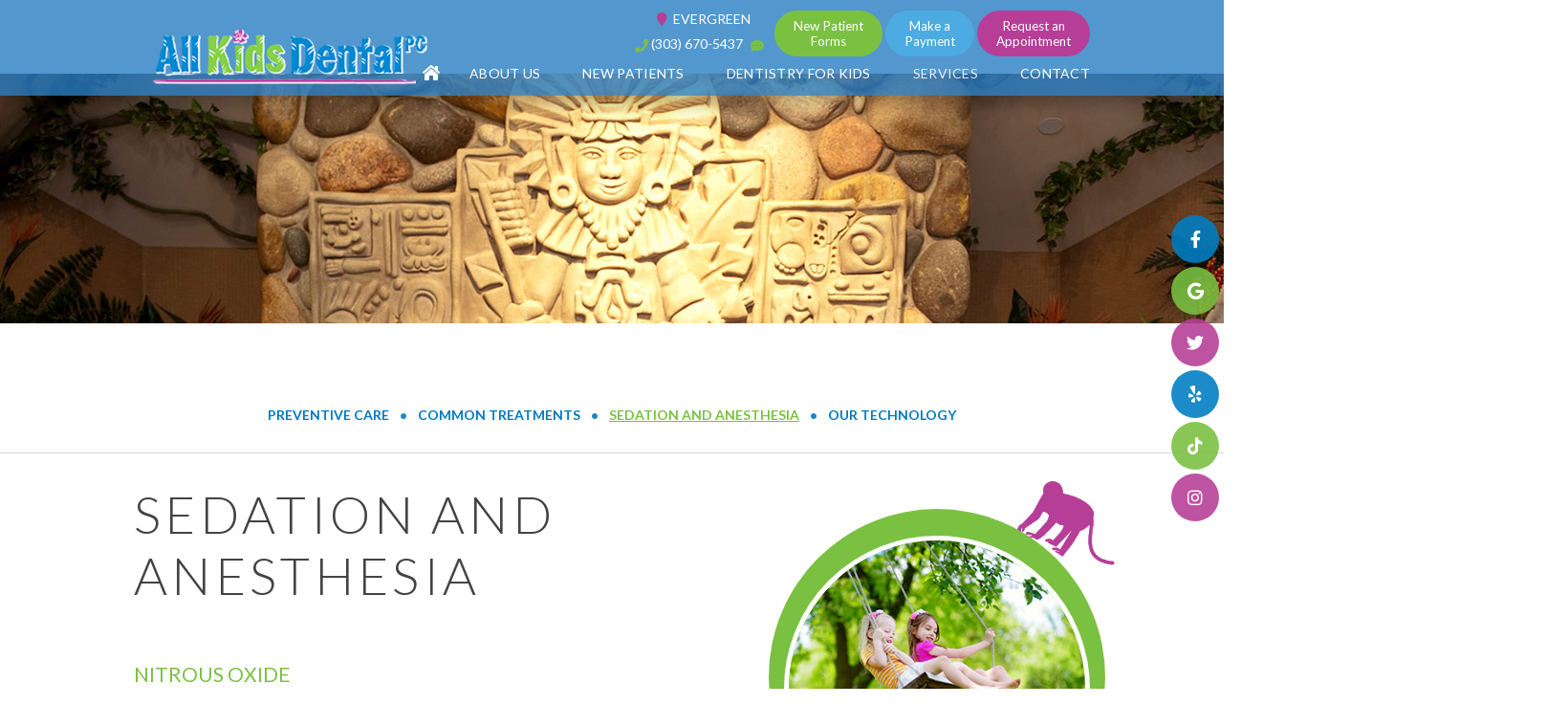

--- FILE ---
content_type: text/html; charset=utf-8
request_url: https://www.allkidsjungle.com/sedation-and-anesthesia
body_size: 6323
content:
<!DOCTYPE html>
<!--[if lt IE 7]>
<html lang="en" class="no-js lt-ie10 lt-ie9 lt-ie8 lt-ie7"> <![endif]-->
<!--[if IE 7]>
<html lang="en" class="no-js ie7 lt-ie10 lt-ie9 lt-ie8"> <![endif]-->
<!--[if IE 8]>
<html lang="en" class="no-js ie8 lt-ie10 lt-ie9"> <![endif]-->
<!--[if IE 9]>
<html lang="en" class="no-js ie9 lt-ie10"> <![endif]-->
<!--[if gt IE 9]><!-->
<html lang="en" class="no-js"> <!--<![endif]-->

<head>
    <meta charset="utf-8">
    <title>Sedation and Anesthesia - All Kids Dental PC | Evergreen CO</title>
    <meta name="description" content="All Kids Dental PC is your Evergreen and Western Denver, CO pediatric dentist, providing quality dental care for children and teens. Call today. ">
    <meta name="HandheldFriendly" content="True">
    <meta name="MobileOptimized" content="320">
    <meta name="viewport" content="width=device-width, user-scalable=0">
    <meta name="format-detection" content="telephone=no"/>
    <!--[if IEMobile]>
    <meta http-equiv="cleartype" content="on"> <![endif]-->

    
    <!-- Standard desktop and mobile favicons -->
    <link rel="icon" type="image/ico" href="/assets/images/favicon.png">
    <link rel="shortcut icon" href="/assets/images/favicon.png">
    <!-- CSS Stylings (Default Base Stylings and Site Specific) -->
    <link rel="stylesheet" href="/assets/css/material.css">
    <link rel="stylesheet" href="https://fonts.googleapis.com/icon?family=Material+Icons">
    <link rel="stylesheet" href="//srwd.sesamehub.com/assets/fonts/font-awesome-pro-5.14.0-web/css/all.min.css">
    <link rel="stylesheet" href="/assets/css/animate.css">
    <link rel="stylesheet" href="//srwd.sesamehub.com/assets/v5.0/global-5.3.1.min.css">
    <link rel="stylesheet" href="/assets/css/local.css">

    <!-- Google Analytics: GA code set in Site Layout Configuration. -->
    <script>
        (function(i,s,o,g,r,a,m){i['GoogleAnalyticsObject']=r;i[r]=i[r]||function(){
                (i[r].q=i[r].q||[]).push(arguments)},i[r].l=1*new Date();a=s.createElement(o),
            m=s.getElementsByTagName(o)[0];a.async=1;a.src=g;m.parentNode.insertBefore(a,m)
        })(window,document,'script','https://www.google-analytics.com/analytics.js','ga');

        ga('create', 'UA-73870813-8', 'auto');
        ga('send', 'pageview');
    </script>
    <!-- End Google Analytics -->

    <!-- Google Fonts -->

</head>

<body class="sedation-and-anesthesia sidebar-left footer-normal nav-top layout-standard layout-section-services psds">

<div id="fb-root"></div>
<script async defer crossorigin="anonymous" src="https://connect.facebook.net/en_US/sdk.js#xfbml=1&version=v11.0" nonce="EYXgnzNH"></script>

<!-- Header -->
<header id="hd">
    <div class="container row">
        <!-- Logo -->
        <div class="logo-group">
            <a class="default" href="/"><img aria-hidden="true" src="/assets/images/scroll-logo.png" alt="logo"/></a>
            <div class="scroll">
                <a href="/"><img aria-hidden="true" src="/assets/images/logo.png" alt="logo"/></a><a class="cta" href="/what-sets-us-apart">Experience<span>the Difference</span></a>
            </div>
        </div>

        <!-- Main Navigation -->
        <nav id="main-nav" class="horizontal clearfix">
            <div class="collapsible">
                <a href="javascript:void(0)" class="trigger" aria-label="menu">
                    <span class="label">Menu</span>
                    <div class="nav-icon"><span></span><span></span><span></span><span></span></div>
                </a>
                <ul><li class="home first"><a href="/home" id="home" class="home"><span>Home</span></a></li><li class="about-us"><a href="/meet-our-doctors" id="about-us" class="about-us"><span>About</span> <span>Us</span></a><ul><li class="meet-our-doctors first"><a href="/meet-our-doctors" class="meet-our-doctors"><span>Meet</span> <span>Our</span> <span>Doctors</span></a></li><li class="meet-dr-brie"><a href="/meet-dr-brie" class="meet-dr-brie"><span>Meet</span> <span>Dr.</span> <span>Brie</span></a></li><li class="meet-dr-kyle"><a href="/meet-dr-kyle" class="meet-dr-kyle"><span>Meet</span> <span>Dr.</span> <span>Kyle</span></a></li><li class="meet-the-team"><a href="/meet-the-team" class="meet-the-team"><span>Meet</span> <span>the</span> <span>Team</span></a></li><li class="what-sets-us-apart"><a href="/what-sets-us-apart" class="what-sets-us-apart"><span>What</span> <span>Sets</span> <span>Us</span> <span>Apart</span></a></li><li class="our-mission-and-goals last"><a href="/our-mission-and-goals" class="our-mission-and-goals"><span>Our</span> <span>Mission</span> <span>and</span> <span>Goals</span></a></li></ul></li><li class="new-patients"><a href="/office-tour" id="new-patients" class="new-patients"><span>New</span> <span>Patients</span></a><ul><li class="office-tour first"><a href="/office-tour" class="office-tour"><span>Office</span> <span>Tour</span></a></li><li class="testimonials"><a href="/testimonials" class="testimonials"><span>Testimonials</span></a></li><li class="open-door-policy"><a href="/open-door-policy" class="open-door-policy"><span>Open</span> <span>Door</span> <span>Policy</span></a></li><li class="scheduling"><a href="/scheduling" class="scheduling"><span>Scheduling</span></a></li><li class="financial-information"><a href="/financial-information" class="financial-information"><span>Financial</span> <span>Information</span></a></li><li class="non-discrimination-policy"><a href="/non-discrimination-policy" class="non-discrimination-policy"><span>Non-Discrimination</span> <span>Policy</span></a></li><li class="new-patient-forms last"><a href="/new-patient-forms" class="new-patient-forms"><span>New</span> <span>Patient</span> <span>Forms</span></a></li></ul></li><li class="dentistry-for-kids"><a href="/pediatric-dentistry" id="dentistry-for-kids" class="dentistry-for-kids"><span>Dentistry</span> <span>for</span> <span>Kids</span></a><ul><li class="pediatric-dentistry first"><a href="/pediatric-dentistry" class="pediatric-dentistry"><span>Pediatric</span> <span>Dentistry</span></a></li><li class="your-baby-s-teeth"><a href="/your-baby-s-teeth" class="your-baby-s-teeth"><span>Your</span> <span>Baby's</span> <span>Teeth</span></a></li><li class="home-care"><a href="/home-care" class="home-care"><span>Home</span> <span>Care</span></a></li><li class="dental-caries"><a href="/dental-caries" class="dental-caries"><span>Dental</span> <span>Caries</span></a></li><li class="pediatric-dental-emergencies last"><a href="/pediatric-dental-emergencies" class="pediatric-dental-emergencies"><span>Pediatric</span> <span>Dental</span> <span>Emergencies</span></a></li></ul></li><li class="services active"><a href="/preventive-care" id="services" class="services"><span>Services</span></a><ul><li class="preventive-care first"><a href="/preventive-care" class="preventive-care"><span>Preventive</span> <span>Care</span></a></li><li class="common-treatments"><a href="/common-treatments" class="common-treatments"><span>Common</span> <span>Treatments</span></a></li><li class="sedation-and-anesthesia active"><a href="/sedation-and-anesthesia" class="sedation-and-anesthesia"><span>Sedation</span> <span>and</span> <span>Anesthesia</span></a></li><li class="our-technology last"><a href="/our-technology" class="our-technology"><span>Our</span> <span>Technology</span></a></li></ul></li><li class="contact"><a href="/office-location" id="contact" class="contact"><span>Contact</span></a><ul><li class="office-location first"><a href="/office-location" class="office-location"><span>Office</span> <span>Location</span></a></li><li class="refer-a-friend"><a href="/refer-a-friend" class="refer-a-friend"><span>Refer</span> <span>a</span> <span>Friend</span></a></li><li class="appointment-request last"><a href="/appointment-request" class="appointment-request"><span>Appointment</span> <span>Request</span></a></li></ul></li></ul>            </div>
        </nav>

        <div id="hd-right">
            <div class="contact">
                <a href="/office-location" class="top-link"><i class="fas fa-map-marker"></i> Evergreen</a>
                <a href="tel:303-670-5437" class="phone bottom-link"><i class="fas fa-phone"></i> (303) 670-5437</a>
                <a href="sms:303-670-5437" class="phone message bottom-link"><i class="fas fa-comment-dots"></i></a>
            </div>
            <a class="button one" href="/new-patient-forms"><span>New Patient</span> Forms</a>
            <a class="button two" href="https://www.bestcardteam.com/Payments?Profile=allkidsdentalWEB"><span>Make a</span> Payment</a>
            <a class="button three" href="/appointment-request"><span>Request an</span> Appointment</a>
        </div>
    </div>
    <div class="hd-social-icons">
        <!-- Icons -->
        <a href="https://www.facebook.com/akdevergreen/" aria-label="facebook"><i class="fab fa-facebook-f" aria-hidden="true"></i></a>
        <a href="https://www.google.com/maps/place/All+Kids+Dental/@39.6979598,-105.3336477,17z/data=!4m5!3m4!1s0x876b99360c2eeb93:0x72d9f0ae2ae11cc!8m2!3d39.6979778!4d-105.3314365 " aria-label="google"><i class="fab fa-google" aria-hidden="true"></i></a>
        <a href="https://twitter.com/AllKidsDental " aria-label="twitter"><i class="fab fa-twitter" aria-hidden="true"></i></a>
        <a href="https://www.yelp.com/biz/all-kids-dental-pc-evergreen-2" aria-label="yelp"><i class="fab fa-yelp" aria-hidden="true"></i></a>
        <!-- <a href="/blog" aria-label="blog"><i class="fas fa-rss" aria-hidden="true"></i></a> -->
        <a href="https://www.tiktok.com/@allkidsdental" aria-label="tiktok"><i class="fab fa-tiktok" aria-hidden="true"></i></a>
        <a href="https://www.instagram.com/akdevergreen/" aria-label="instagram"><i class="fab fa-instagram" aria-hidden="true"></i></a>
    </div>
</header>

<main id="content">

    <!-- Homepage Content -->
    
        <div id="random"><img src="/assets/images/1.jpg" alt="" class="inpage" /></div>
    <!-- Sub Nav -->
        <div id="subnav-outer-wrap">
                            <div class="container row">
                    <div id="subnav-outer">
                        <p><a href="/preventive-care" class="preventive-care">Preventive Care</a> &bull; <a href="/common-treatments" class="common-treatments">Common Treatments</a> &bull; <a href="/sedation-and-anesthesia" class="sedation-and-anesthesia active">Sedation and Anesthesia</a> &bull; <a href="/our-technology" class="our-technology">Our Technology</a></p>                    </div>
                </div>
                    </div>

        <div class="wrapper">
            <div class="container row interior-content">

                <!-- Sidebar -->
                <div id="sidebar">
                    <div id="hide-stock">
                        <img src="/assets/uploads/images/sedation-and-anesthesia.jpg" alt="sedation and anesthesia" /> <!-- call stock photos from php code above -->
                    </div>
                </div>

                <!-- Page Content -->
                <div id="main-content">

                    <!-- Page Title -->
                    <header>
                        <h1>Sedation and Anesthesia</h1>
                    </header>

                    <h3>Nitrous Oxide</h3>

<p>Although nitrous oxide is commonly called &ldquo;laughing gas,&rdquo;&nbsp;it does not make your child laugh. It is a very safe drug with children. It is a very good analgesic (pain reliever) and anxiolytic (anti-anxiety) agent and has the added benefit of being administered with 50% oxygen.</p>

<p>The American Academy of Pediatric Dentistry recommends this safe and effective technique to reduce anxiety and enhance effective communication with anxious children about to undergo dental treatment. The purpose of nitrous oxide sedation is to reduce anxiety, enhance communication, increase the pain threshold, increase tolerance for longer procedures, promote amnesia and to inhibit the gag reflex.</p>

<p>Nitrous oxide is generally indicated for nervous, fearful children and those undergoing restorative procedures where local anesthesia is required. Nitrous oxide has many desirable properties: it has a rapid onset of action, the depth of sedation is easily adjusted specifically to your child&rsquo;s needs, and it has a rapid and complete recovery (approximately three minutes).</p>

<p>The most common side effect with nitrous oxide is nausea and vomiting. Contraindications with children are few.</p>

<h3>In-Office Sedation</h3>

<p>At All Kids Dental, the vast majority of children easily tolerate restorative dentistry using local anesthetics with the aid of supplemental nitrous oxide administration. However, an in-office sedation approach is sometimes helpful in accomplishing care with very young children or those children with substantial dental need.</p>

<p>The doctors at All Kids Dental are pediatric dental specialists who are hospital trained in providing this appealing alternative. We are not only licensed by the State of Colorado but also have a specialized sedation permit that is required to offer this approach.</p>

<p>The sedation permit requires specialty certification and&nbsp;ongoing continuing education, as well as an office inspection by a State of Colorado-qualified&nbsp;professional. We follow guidelines established by the American Academy of Pediatric Dentistry. These are guidelines that are shared with the American Academy of Pediatrics and ensure against adverse events.</p>

<p>All Kids Dental has been a Colorado entity for nearly 20 years, and during that time, no patient undergoing an in-office sedation has ever had a negative event.</p>

<p>The goal of an in-office sedation approach is to accomplish necessary dental treatment as safely and&nbsp;gracefully as possible by utilizing a medication that minimizes the potential for negative memories toward future dentistry. Our office employs two sedation protocols that are proven safe and effective.</p>

<p>One entails a Valium-based drug called Versed&reg;, used in combination with Benadryl&reg; and Advil&reg; to create a minimal to moderate state of sedation. The second protocol, for older children, includes Traizolam, Valium, or Ambien in a sedative combination cocktail to create a moderate state of sedation.</p>

<p>These medications have a rapid onset and you will quickly see the sedative effects. During the procedure, nitrous oxide and oxygen will be used to enhance the sedative and amnestic properties of medications while also supplying supplemental oxygen.</p>

<p>Your child will not be unconscious and may occasionally cry during the procedure. This does not mean he or she&nbsp;is in pain, because&nbsp;the teeth will be completely anesthetized with Lidocaine&reg;. The doctor and two assistants will be taking care of your child, who will be continuously monitored with pulse oximetry, capnography and other monitoring devices. The doctor will give your child an occasional break during the procedure.</p>

<p>When the treatment is complete, parents are reunited with the patient for the recovery and observation period. During this time, post-operative instructions are reviewed and questions answered. The family is allowed to leave when standard discharge criteria are met.</p>

<h3>In-Office General Anesthesia</h3>

<p>Some children have dental needs or anxiety that are beyond what can be accomplished through oral sedation. In these cases, it is often necessary to put the child to sleep under general anesthesia.</p>

<p>This is a great option for the young child with extensive dental needs because he or she is&nbsp;fully asleep for the entire procedure. At All Kids Dental, we have partnered with a team of highly trained dental anesthesiologists to provide in-office general anesthesia. All of the same safety, training and emergency precautions are in place that are in&nbsp;the hospital, but it can be done at the dental office for a fraction of the cost and time.</p>

<p>When a child is put to sleep in our office, the parents are present as their son or daughter&nbsp;falls asleep, and they are reunited before the child wakes up. It is a wonderful way to accomplish significant dental treatment needs safely, efficiently, and effectively while the ensuring the patient&nbsp;has a positive dental experience.</p>

<p>Hospital-based care is available under general anesthesia at the Children&rsquo;s Hospital for children with complex medical histories.&nbsp;</p>

<p>If general anesthesia is right for your child, we will walk you through all the details and answer your questions at your initial exam visit.</p>

<p>If you have any concerns or questions, please call 303.670.KIDS (5437).</p>
                                    </div>

            </div>

            
        </div>


    
</main>

<!-- Footer -->
    <footer id="ft">
        <div class="container row">

            <div class="ft-info">
                <div class="ft-location">
                    <a href="/office-location" class="ft-logo"><img src="/assets/images/footer/ft-logo.png" alt="Our Location" /></a>
                    <a href="/meet-dr-brie" class="doctor">Brianne E. Hills, DDS</a>
                    <a href="/meet-dr-kyle" class="doctor">Kyle A. Klepacki, DDS</a>
                    <a href="/office-location" class="ft-address">
                        <img src="/assets/images/footer/pointer.png" alt="Our Location" class="pointer" />
                        908 Nob Hill Rd. Suite 300<br/>
                        Evergreen, CO 80439
                    </a>
                    <a class="phone" href="tel:303-670-5437">(303) 670-5437</a>
                </div>
            </div>

        </div>
    </footer>


    <!-- Design Credit -->
    <div class="ft-design-credit">
        <div class="container row">

            <a class="back-to-top" href="#hd"><span class="btt">Back to top</span><i class="fas fa-angle-up" aria-hidden="true"></i></a>

            <div class="util">
                <a class="sesame-link" href="http://www.sesamecommunications.com/web-design/">
                    <img src="/assets/images/sesame-arrow-white.png" alt="sesame communications"/>Website Powered by Sesame 24-7&trade;
                </a>
                <span class="divider">&#124;</span>
                <a href="/sitemap">Site Map</a>
            </div><!--/util-->

        </div>
    </div>

<div class="mdl-button--fab_flinger-container" id="fab_ctn">
    <a class="mdl-button mdl-js-button mdl-button--fab mdl-js-ripple-effect mdl-button--colored" id="fab_btn"><span class="button-text">Contact Us!</span></a>
    <div class="mdl-button--fab_flinger-options">
        <div class="vsnotnumber">
            <a class="mdl-button mdl-button-text mdl-js-button mdl-button--fab mdl-js-ripple-effect child" href="sms:303-670-5437">
                <i class="material-icons">textsms</i>
            </a>
        </div>
        <a class="mdl-button mdl-button-call mdl-js-button mdl-button--fab mdl-js-ripple-effect child" href="tel:303-670-5437">
            <i class="material-icons">call</i>
        </a>
        <a class="mdl-button mdl-button-email mdl-js-button mdl-button--fab mdl-js-ripple-effect child" href="mailto:info@allkidsjungle.com">
            <i class="material-icons">email</i>
        </a>
    </div>
</div>

<!-- Additional scripts (Mobile Helpers, Console Detector, etc) -->
<!-- jQuery -->
<script src="//code.jquery.com/jquery-1.11.3.min.js"></script>

<!-- Cycle2 Javascript file -->
<script src="//srwd.sesamehub.com/assets/js/vendor/cycle2-v2.1.6/jquery.cycle2.2.0.1.min.js"></script>
<script src="//srwd.sesamehub.com/assets/js/vendor/cycle2-v2.1.6/jquery.cycle2.scrollVert.min.js"></script>
<script src="//srwd.sesamehub.com/assets/js/vendor/cycle2-v2.1.6/jquery.cycle2.carousel.js"></script>

<script src="//srwd.sesamehub.com/assets/v5.0/global-5.1.0.min.js"></script>
<script src="/assets/js/wow.min.js"></script>
<script src="/assets/js/local.js"></script>

<script>
jQuery(document).ready(function() {
var windowWidth = window.innerWidth;

	
});
</script>

<script>new WOW().init();</script>
	
    <!-- Lity -->
    <script src="/assets/plugins/lity/lity.min.js"></script>
    <link rel="stylesheet" href="/assets/plugins/lity/lity.min.css">

	

    <script src="/assets/js/slick.min.js"></script>


</body>

</html>


--- FILE ---
content_type: text/css
request_url: https://www.allkidsjungle.com/assets/css/material.css
body_size: 1518
content:
.mdl-button--fab.mdl-button--colored {
	background: #4CABE0;
	color: rgb(255,255,255);
}

.mdl-button--fab.mdl-button--colored:hover {
	background: #b63e97;
}

.mdl-button {
    background: 0 0;
    border: none;
    border-radius: 2px;
    color: #000;
    display: block;
    position: relative;
    height: 36px;
    min-width: 64px;
    padding: 0 8px;
    display: inline-block;
    font-size: 14px;
    font-weight: 500;
    text-transform: uppercase;
    letter-spacing: 0;
    overflow: visible;
    will-change: box-shadow,transform;
    -webkit-transition: box-shadow .2s cubic-bezier(.4,0,1,1),background-color .2s cubic-bezier(.4,0,.2,1),color .2s cubic-bezier(.4,0,.2,1);
    transition: box-shadow .2s cubic-bezier(.4,0,1,1),background-color .2s cubic-bezier(.4,0,.2,1),color .2s cubic-bezier(.4,0,.2,1);
    outline: none;
    cursor: pointer;
    text-decoration: none;
    text-align: center;
    line-height: 36px;
    vertical-align: middle;
}

.mdl-button--fab .button-text {
    position: absolute;
    top: 50%;
    left: 50%;
    -webkit-transform: translate(-23px,-12px);
    -ms-transform: translate(-23px,-12px);
    transform: translate(-23px,-12px);
    -webkit-transition-duration: 0.35s;
    -moz-transition-duration: 0.35s;
    -o-transition-duration: 0.35s;
    -ms-transition-duration: 0.35s;
    transition-duration: 0.35s;
}

.mdl-button--fab .material-icons {
    position: absolute;
    top: 50%;
    left: 50%;
    -webkit-transform: translate(-12px,-12px);
    -ms-transform: translate(-12px,-12px);
    transform: translate(-12px,-12px);
    line-height: 24px;
    width: 24px;
}

.mdl-button--fab {
    border-radius: 50%;
    height: 56px;
    margin: auto;
    min-width: 56px;
    width: 56px;
    padding: 0;
    overflow: visible;
    box-shadow: 0 1px 1.5px 0 rgba(0,0,0,.12), 0 1px 1px 0 rgba(0,0,0,.24);
    position: relative;
    line-height: normal;
	background: rgba(158,158,158,0.8);
	font-size: 13px;
	font-weight: bold;
	text-transform: none;
}

.mdl-button--fab:hover {
	color: #fff;
	background: rgba(158,158,158,1);
}
.mdl-button--fab.child:hover {
	color: #000;
}
.mdl-button--fab_flinger-container {
	position: fixed;
	z-index: 9999;
	bottom: 20px;
	right: 20px;
	transform: scale(0);
	animation-name: grow;
	animation-duration: .5s;
	animation-delay: 2s;
	animation-fill-mode: forwards;
}
.mdl-button--fab_flinger-container div.vsnotnumber {
	display: inline;
}
.mdl-button--fab_flinger-container a:before {
	content: "\E14C";
	font-family: "Material Icons";
	font-size: 24px;
	display: block;
	position: absolute;
	opacity: 0;
	top: 50%;
	left: 50%;
	-webkit-transform: translate(-50%,-50%);
	-ms-transform: translate(-50%,-50%);
	transform: translate(-50%,-50%);
	-webkit-transition-duration: 0.35s;
	-moz-transition-duration: 0.35s;
	-o-transition-duration: 0.35s;
	-ms-transition-duration: 0.35s;
	transition-duration: 0.35s;
}
.mdl-button--fab_flinger-container a:after {
	font-size: 16px;
	-webkit-border-radius: 4px;
	-moz-border-radius: 4px;
	border-radius: 4px;
	background: #fff;
	padding: 5px 10px;
    position: absolute;
    white-space: nowrap;
    right: 68px;
    top: 50%;
    -webkit-transform: translate(0,-50%);
    -ms-transform: translate(0,-50%);
    transform: translate(0,-50%);
	box-shadow: 0 1px 1.5px 0 rgba(0,0,0,.12), 0 1px 1px 0 rgba(0,0,0,.24);
}
.mdl-button--fab_flinger-container a.mdl-button-text:after {
	content:"Text Us";
}
.mdl-button--fab_flinger-container a.mdl-button-call:after {
	content:"Call Us";
}
.mdl-button--fab_flinger-container a.mdl-button-email:after {
	content:"Email Us";
}
.mdl-button--fab_flinger-container.is-showing-options > a .button-text {
	opacity: 0;
}
.mdl-button--fab_flinger-container.is-showing-options > a:before {
	opacity: 1;
}
.mdl-button--fab_flinger-container.is-showing-options .mdl-button--fab_flinger-options {
	display: -webkit-box;
	display: -webkit-flex;
	display: -ms-flexbox;
	display: flex;
	-webkit-box-orient: vertical;
	-webkit-box-direction: reverse;
	-webkit-flex-direction: column-reverse;
	-ms-flex-direction: column-reverse;
	flex-direction: column-reverse;
}
.mdl-button--fab_flinger-container.is-showing-options .mdl-button--fab_flinger-options a {
	display: block;
	-webkit-animation-name: enter;
	animation-name: enter;
	-webkit-animation-fill-mode: forwards;
	animation-fill-mode: forwards;
	-webkit-animation-duration: 0.1s;
	animation-duration: 0.1s;
	-webkit-transform-origin: bottom center;
	-ms-transform-origin: bottom center;
	transform-origin: bottom center;
}
.mdl-button--fab_flinger-container.is-showing-options .mdl-button--fab_flinger-options a:nth-of-type(1) {
	-webkit-animation-delay: 0.1s;
	animation-delay: 0.1s;
}
.mdl-button--fab_flinger-container.is-showing-options .mdl-button--fab_flinger-options a:nth-of-type(2) {
	-webkit-animation-delay: 0.2s;
	animation-delay: 0.2s;
}
.mdl-button--fab_flinger-container.is-showing-options .mdl-button--fab_flinger-options a:nth-of-type(3) {
	-webkit-animation-delay: 0.3s;
	animation-delay: 0.3s;
}
.mdl-button--fab_flinger-container.is-showing-options .mdl-button--fab_flinger-options a:nth-of-type(4) {
	-webkit-animation-delay: 0.4s;
	animation-delay: 0.4s;
}
.mdl-button--fab_flinger-container.is-showing-options .mdl-button--fab_flinger-options a:nth-of-type(5) {
	-webkit-animation-delay: 0.5s;
	animation-delay: 0.5s;
}
.mdl-button--fab_flinger-container.is-showing-options .mdl-button--fab_flinger-options a:nth-of-type(6) {
	-webkit-animation-delay: 0.6s;
	animation-delay: 0.6s;
}
.mdl-button--fab_flinger-container .mdl-button--fab_flinger-options {
	position: absolute;
	bottom: 100%;
	margin-bottom: 10px;
}
.mdl-button--fab_flinger-container .mdl-button--fab_flinger-options a {
	-webkit-transform: scale(0);
	-ms-transform: scale(0);
	transform: scale(0);
	display: none;
}
@-webkit-keyframes enter {
	from {
		-webkit-transform: scale(0);
		transform: scale(0);
	}
	to {
		-webkit-transform: scale(0.8);
		transform: scale(0.8);
	}
}
@keyframes enter {
	from {
		-webkit-transform: scale(0);
		transform: scale(0);
	}
	to {
		-webkit-transform: scale(0.8);
		transform: scale(0.8);
	}
}
@keyframes grow {
	0% {
		transform: scale(0);
	}
	80% {
		transform: scale(1.2);
	}
	100% {
		transform: scale(1);
	}
}

/* ===============================================
Small Tablet/Large Phone Stylings (Optional)
Supports 30em (480px) to 47.9375em (767px)
------
Useful for making minor adjustments between
awkward sizes.
=============================================== */
/* ===============================================
Tablet / Desktop Stylings
Supports 48em (768px) and up
=============================================== */
@media only screen and (min-width: 48em) {
	.mdl-button--fab_flinger-container {
		display: none;
	}
}


--- FILE ---
content_type: text/css
request_url: https://www.allkidsjungle.com/assets/css/local.css
body_size: 14372
content:
/*
* Prefixed by https://autoprefixer.github.io
* PostCSS: v7.0.29,
* Autoprefixer: v9.7.6
* Browsers: last 4 version
*/


@import url('https://fonts.googleapis.com/css?family=Lato:300,400,400i,700,700i,900,900i');

.font-l {
  font-family: 'Lato', sans-serif;
}
.fa,
.fas,
.fab,
.far,
.fal {
  vertical-align: middle;
}
.embed-video {
  width: 0;
  display: block;
  padding: 28% 50%;
  position: relative;
  margin-bottom: 30px;
}
.embed-video iframe {
  position: absolute;
  top: 0;
  left: 0;
  width: 100%;
  height: 100%;
}
.caps {
  text-transform: uppercase;
}
.lowercase {
  text-transform: lowercase;
}
.normalcase,
.no-caps {
  text-transform: none !important;
}
.small-caps {
  font-variant: small-caps;
}
.rel {
  position: relative;
}
.w100 {
  font-weight: 100 !important;
}
.w200 {
  font-weight: 200 !important;
}
.w300 {
  font-weight: 300 !important;
}
.w400 {
  font-weight: 400 !important;
}
.w500 {
  font-weight: 500 !important;
}
.w600 {
  font-weight: 600 !important;
}
.w700 {
  font-weight: 700 !important;
}
.w900 {
  font-weight: 900 !important;
}
.w800 {
  font-weight: 800 !important;
}
.w900 {
  font-weight: 900 !important;
}
.em {
  font-style: italic !important;
}
.round {
  border-radius: 999em;
}
h1,
h2,
h3,
h4,
h5,
h6 {
  margin: 0;
  padding: 0;
  font-weight: normal;
}
p {
  margin: 0;
}
p,
ul {
  -webkit-column-break-inside: avoid;
  page-break-inside: avoid;
  -moz-column-break-inside: avoid;
       break-inside: avoid;
}
ul li {
  list-style: disc;
}
li {
  line-height: 1.5;
}
.hr {
  visibility: hidden;
}
.img-right {
  max-width: 100%;
}
#bd-callouts li,
#ft ul li,
#subnav li,
body.sitemap #content ul li {
  list-style: none;
}
#main-nav {
  z-index: 900;
  text-align: center;
  margin: 0;
  height: 0;
  position: fixed;
  top: 0;
  right: 0;
  width: 100%;
}
#main-nav .trigger {
  padding: 2px 8px;
  font-size: 15px;
  display: inline-block;
  width: auto;
  position: absolute;
  top: 0;
  right: 0px;
  z-index: 9000;
  -webkit-box-sizing: border-box;
          box-sizing: border-box;
  line-height: 32px;
  background: rgba(255,255,255,0.86);
}
#main-nav .trigger .nav-icon {
  width: 26px;
  height: 12px;
  position: relative;
  display: inline-block;
  z-index: 900;
  -webkit-transition: .35s;
  -o-transition: .35s;
  transition: .35s;
  vertical-align: top;
  top: 9px;
}
#main-nav .trigger .nav-icon span {
  display: block;
  position: absolute;
  height: 2px;
  width: 100%;
  background: #333;
  border-radius: 2px;
  opacity: 1;
  left: 0;
  -webkit-transition: .35s;
  -o-transition: .35s;
  transition: .35s;
}
#main-nav .trigger .nav-icon span:nth-child(1) {
  top: 0px;
}
#main-nav .trigger .nav-icon span:nth-child(2),
#main-nav .trigger .nav-icon span:nth-child(3) {
  top: 50%;
}
#main-nav .trigger .nav-icon span:nth-child(4) {
  top: 100%;
}
#main-nav .trigger .label {
  display: none;
}
#main-nav .trigger:hover .nav-icon {
  -webkit-transform: scale(.9);
      -ms-transform: scale(.9);
          transform: scale(.9);
}
#main-nav .open .trigger {
  background: none;
}
#main-nav .open .trigger .nav-icon {
  -webkit-transform: scale(1.32);
      -ms-transform: scale(1.32);
          transform: scale(1.32);
  top: 12px;
  right: 1px;
}
#main-nav .open .trigger .nav-icon span {
  background: #fff;
}
#main-nav .open .nav-icon span:nth-child(1) {
  top: 50%;
  width: 0%;
  left: 50%;
}
#main-nav .open .nav-icon span:nth-child(2) {
  -webkit-transform: rotate(44deg);
      -ms-transform: rotate(44deg);
          transform: rotate(44deg);
}
#main-nav .open .nav-icon span:nth-child(3) {
  -webkit-transform: rotate(-44deg);
      -ms-transform: rotate(-44deg);
          transform: rotate(-44deg);
}
#main-nav .open .nav-icon span:nth-child(4) {
  top: 50%;
  width: 0%;
  left: 50%;
}
#main-nav .collapsible {
  -webkit-transition: .7s;
  -o-transition: .7s;
  transition: .7s;
  width: 100%;
}
#main-nav .collapsible:after {
  content: "";
  position: absolute;
  top: 0;
  left: 0;
  width: 100%;
  height: 100%;
  background: #21304a;
  z-index: -1;
  opacity: 0;
  -webkit-transition: .7s;
  -o-transition: .7s;
  transition: .7s;
}
#main-nav ul {
  position: relative;
  -webkit-transition: opacity 1s;
  -o-transition: opacity 1s;
  transition: opacity 1s;
  padding: 10px 0;
  z-index: 0;
}
#main-nav ul li a {
  font-size: 17px;
  line-height: 16px;
  margin: 0 0 1px;
  color: #fff;
  display: none;
  -webkit-transition: .3s;
  -o-transition: .3s;
  transition: .3s;
}
#main-nav ul ul {
  padding: 0;
  -webkit-transition: .5s;
  -o-transition: .5s;
  transition: .5s;
  display: block;
}
#main-nav ul ul li {
  height: 0;
  overflow: hidden;
  -webkit-transition: .4s;
  -o-transition: .4s;
  transition: .4s;
  opacity: 1;
}
#main-nav .collapsible.open {
  position: absolute;
  height: auto;
  padding: 29px 0;
}
#main-nav .collapsible.open:after {
  opacity: .98;
}
#main-nav .collapsible.open ul li {
  -webkit-animation: navSlideIn .55s 1 forwards;
          animation: navSlideIn .55s 1 forwards;
}
#main-nav .collapsible.open ul li a {
  display: block;
}
#main-nav .collapsible.open ul li a:hover,
#main-nav .collapsible.open ul li.open > a {
  background: rgba(5,5,5,0.2);
}
#main-nav .collapsible.open ul .open ul {
  background: rgba(5,5,5,0.14);
  padding: 10px 0;
}
#main-nav .collapsible.open ul .open ul li {
  height: 43px;
  opacity: 1;
}
table.office-hours {
  background: rgba(0,0,0,0.008);
  padding: 17px;
  border: 1px solid rgba(0,0,0,0.1);
  border-collapse: collapse;
  font-size: .95em;
  line-height: 1.45em;
}
table.office-hours td {
  padding: 10px 10px;
  border: 1px solid rgba(0,0,0,0.1);
  padding-right: 12px;
  font-size: .96em;
}
table.office-hours td.time {
  opacity: .8;
}
table.office-hours td.title {
  font-size: 1.07em;
}
.slideshow-nav .slideshow-active-page a {
  color: #0079c2 !important;
}
body.sitemap .content-text {
  width: 100%;
}
body.sitemap #content ul {
  margin: 0 0 1.8em 0;
}
body.sitemap #content ul li {
  margin-top: 21px;
  list-style: none;
}
body.sitemap #content ul li a {
  font-size: 1.125em;
  color: #0079c2;
  display: inline-block;
  text-decoration: none;
}
body.sitemap #content ul ul {
  padding-left: 0;
  margin: 0 0 0 38px;
}
body.sitemap #content ul ul li {
  margin: 0;
  list-style: none;
}
body.sitemap #content ul ul li a {
  display: inline-block;
  font-size: 1em;
  color: #434343;
  text-transform: capitalize;
}
body.sitemap #content ul li a:hover,
body.sitemap #content ul ul li a:hover {
  color: #7ac142;
}
.office-tour-outer {
  text-align: center;
}
.office_tour.cycle-slideshow {
  width: 100%;
  position: relative;
  margin: 10px 0 20px;
}
.office_tour.cycle-slideshow img {
  padding: 0 5%;
  -webkit-box-sizing: border-box;
          box-sizing: border-box;
}
.office_tour.cycle-slideshow .slide-control {
  z-index: 900;
  -webkit-user-select: none;
     -moz-user-select: none;
      -ms-user-select: none;
          user-select: none;
  position: absolute;
  top: 50%;
  -webkit-transform: translateY(-50%);
      -ms-transform: translateY(-50%);
          transform: translateY(-50%);
  padding: 20px 0;
  color: #0079c2;
  font-size: 2.8em;
}
.office_tour.cycle-slideshow .slide-control i {
  -webkit-transition: 0.35s ease-out;
  -o-transition: 0.35s ease-out;
  transition: 0.35s ease-out;
}
.office_tour.cycle-slideshow .slide-control.cycle-prev {
  left: 0;
  text-align: left;
}
.office_tour.cycle-slideshow .slide-control.cycle-prev i {
  -webkit-transform-origin: left center;
      -ms-transform-origin: left center;
          transform-origin: left center;
}
.office_tour.cycle-slideshow .slide-control.cycle-next {
  right: 0;
  text-align: right;
  direction: rtl;
}
.office_tour.cycle-slideshow .slide-control.cycle-next i {
  -webkit-transform-origin: right center;
      -ms-transform-origin: right center;
          transform-origin: right center;
}
.office_tour.cycle-slideshow .slide-control:hover {
  cursor: pointer;
}
.office_tour.cycle-slideshow .slide-control:hover i {
  -webkit-transform: scale(1.4);
      -ms-transform: scale(1.4);
          transform: scale(1.4);
  opacity: 0.68;
}
.office-tour-pager {
  text-align: center;
}
.office-tour-pager a {
  margin: 3px;
  display: inline-block;
  width: .8em;
  height: .8em;
  border-radius: 999em;
  border: 1px solid #0079c2;
}
.office-tour-pager a.cycle-pager-active {
  background: #0079c2;
}
.office-tour-pager a:hover {
  background: #008fe6;
  border: 1px solid #0083d1;
}
form button {
  background: #0079c2;
  color: #FFFFFF;
  text-transform: uppercase;
  padding: 15px 37px !important;
  text-align: center;
  font-size: 0.9285714285714286em;
  display: inline-block;
  border: none;
  -webkit-transition-duration: 0.5s;
       -o-transition-duration: 0.5s;
          transition-duration: 0.5s;
}
form button:hover {
  background: #00395c;
}
.stButton {
  margin-left: 0 !important;
  margin-right: 0 !important;
}
.st_plusone_large {
  top: 9px;
  position: relative;
}
.share-article-links {
  text-align: center;
}
.share-text {
  color: #0079c2;
  font-size: 1.5em;
  margin: 0 0 0.8em;
  font-weight: 400;
  text-align: center;
}
form#blog_search {
  background: #0079c2;
  color: #434343;
  margin: 10px 0 0;
  position: relative;
  text-align: center;
  width: 100%;
  border-radius: 4px;
  padding: 20px 0 30px;
}
form#blog_search label {
  color: #FFFFFF;
  text-transform: uppercase;
  font-size: 18px;
  margin: 0px;
  text-align: center;
  margin: 0 0 3px;
}
form#blog_search input {
  background: #FFFFFF;
  color: #434343;
  border: 1px solid rgba(0,0,0,0.4);
  width: 70%;
  margin: 6px auto;
  -webkit-transition: all .15s linear;
  -o-transition: all .15s linear;
  transition: all .15s linear;
}
form#blog_search input:hover {
  background: #ebebeb;
}
form#blog_search button {
  display: block;
  background: #7ac142;
  color: #FFFFFF;
  text-transform: uppercase;
  font-size: 13px !important;
  padding: 11px 21px !important;
  -webkit-transition: all .25s linear;
  -o-transition: all .25s linear;
  transition: all .25s linear;
  margin: 5px auto 0;
  border-radius: 4px;
}
form#blog_search button:active,
form#blog_search button:hover {
  background: #4a7627;
}
.columns {
  display: inline;
  float: left;
}
.video-container {
  position: relative;
  padding-bottom: 56.25%;
  padding-top: 30px;
  height: 0;
  overflow: hidden;
  -webkit-transform: translate3d(0,0,0);
          transform: translate3d(0,0,0);
}
.video-container iframe,
.video-container object,
.video-container embed {
  position: absolute;
  top: 0;
  left: 0;
  width: 100%;
  height: 100%;
}
input[type="text"],
input[type="email"],
input[type="search"],
input[type="tel"],
input[type="file"],
textarea {
  width: 80%;
}
body.office-tour .video-sleeve {
  margin: 0 auto;
  max-width: 600px;
}
#invisalign-before-after {
  max-width: 464px;
  width: 100%;
}
#invisalign-before-after ul {
  margin: 0;
}
#invisalign-before-after p.caption {
  position: relative;
}
#damon-before-after {
  max-width: 539px;
  width: 100%;
}
.test-cred {
  display: block;
  font-weight: bold;
  font-size: smaller;
}
.flash {
  margin: 20px 0;
}
body.types-of-appliances div.hr,
body.ortho-dictionary div.hr {
  display: none;
}
#hide-stock {
  display: none;
}
body[class^='meet-dr-'] #hide-stock,
body[class^='about-dr-'] #hide-stock,
body[class^='meet-the-doctor'] #hide-stock {
  display: block !important;
  text-align: center;
  margin: 1em auto;
}
form p {
  height: auto;
}

.modal-container{
    width: 60vw;
    height: 60vh;
    max-width: 900px;
}

.modal-container #no-template-pager img{
  width: 6.3%;

}
body.office-tour .lity-content:after{
  display: none;
}

@media only screen and (min-width: 48em) {
  body.sitemap #content .width1 {
    width: 50%;
    display: inline;
    float: left;
  }
  #hide-stock {
    display: block;
    margin: 0 0 1em 0;
  }
  body[class^='meet-dr-'] #hide-stock {
    margin: 0 0 1em 0;
  }
  .video-sleeve {
    width: 100%;
    max-width: 80%;
  }
  .video-sleeve-60 {
    width: 100%;
    max-width: 60%;
  }
  table.office-hours {
    font-size: 1em;
  }
  table.office-hours td {
    padding: 9px 15px;
    padding-right: 30px;
  }
  table.office-hours td.title {
    padding: 11px 15px;
  }
}
@media only screen and (min-width: 64em) {
  #hd #main-nav .trigger {
    display: none;
  }
  #hd #main-nav .collapsible {
    height: auto;
    background: none;
  }
  #hd #main-nav ul {
    margin: 0;
    padding: 0;
    background: none;
  }
  #hd #main-nav ul li {
    float: none;
  }
  #hd #main-nav ul li:hover ul {
    display: block;
  }
  #hd #main-nav ul li a {
    position: relative;
  }
  #hd #main-nav ul ul li,
  #hd #main-nav ul .open ul li {
    padding: 0;
    margin: 1px 0;
    height: auto;
    -webkit-animation: none;
            animation: none;
    opacity: 1;
  }
  #hd #main-nav ul ul li a,
  #hd #main-nav ul ul li.active a,
  #hd #main-nav ul .open ul li a,
  #hd #main-nav ul .open ul li.active a {
    height: auto;
    border-radius: 0;
    background: none;
    margin: 0;
    -webkit-box-sizing: border-box;
            box-sizing: border-box;
    border: none;
    white-space: nowrap;
    display: block;
    position: relative;
    -webkit-transition: .4s;
    -o-transition: .4s;
    transition: .4s;
  }
}
.vertical-align {
  position: relative;
  top: 50%;
  -webkit-transform: translateY(-50%);
  -ms-transform: translateY(-50%);
  transform: translateY(-50%);
}
.vertical-align-ie8 {
  position: relative;
  top: 20%;
  -webkit-transform: translateY(0);
  -ms-transform: translateY(0);
  transform: translateY(0);
}
.vertical-align-nul {
  position: relative;
  top: 0;
  -webkit-transform: translateY(0);
  -ms-transform: translateY(0);
  transform: translateY(0);
}
*,
*:before,
*:after {
  -webkit-box-sizing: border-box;
          box-sizing: border-box;
}
body {
  font: normal normal 18px/31px  'Lato', Helvetica, Arial, sans-serif;
  color: #434343;
  overflow: hidden;
}
p {
  margin: 0 0 1.58em;
  -webkit-column-break-inside: avoid;
  page-break-inside: avoid;
  -moz-column-break-inside: avoid;
       break-inside: avoid;
}
hr {
  margin-bottom: 1.58em;
}
a {
  color: #0079c2;
  -webkit-transition-duration: 0.5s;
  -o-transition-duration: 0.5s;
  transition-duration: 0.5s;
  text-decoration: none;
}
a:hover,
a.active {
  color: #7ac142;
}
h1,
h2,
h3,
h4,
h5,
h6 {
  margin: 0.2em 0 0.8em;
  text-rendering: auto;
  font-weight: normal;
}
h1 {
  font-size: 2.375em;
  margin: 0 auto 20px;
  color: #b63e97;    text-transform: uppercase;
    font-weight: 300;
}
h2 {
  font-size: 23px;
  line-height: 35px;
  /*font-weight: 600;*/
  color: #007dc3;
  text-transform: uppercase;
}
h3 {
  font-size: 21px;
  line-height: 35px;
  /*font-weight: 600;*/
  color: #7ac142;
  text-transform: uppercase;
}
h4,
h5,
h6 {
  font-size: 21px;
  line-height: 35px;
  /*font-weight: 600;*/
  color: #b63e97;
  text-transform: uppercase;
}
hr {
  color: #434343;
  background-color: #434343;
  border: none;
  height: 1px;
  clear: both;
  margin: 10px 0;
}
.hr {
  visibility: hidden;
}
.container {
  max-width: 1000px;
}
.ie8 .container {
  width: 1000px;
}
#sidebar img {
  margin: 0;
  display: inline-block;
  width: 100%;
  max-width: 276px;
}
.team {
  display: inline-block;
  margin: 0 20px 20px 0;
}
.team-photo {
  float: none;
  margin: 0 auto 20px;
}
.img-right {
  max-width: 100%;
}
ul li {
  list-style: disc;
}
li {
  line-height: 1.5;
}
#content ul {
  margin: 0 0 1.8em 39px;
}
#ft ul,
#subnav {
  margin: 0;
  padding: 0;
}
.office-hours {
  margin-bottom: 1.58em;
}
#bd-callouts li,
#ft ul li,
#subnav li,
body.sitemap #content ul li {
  list-style: none;
}
body.sitemap #main-content {
  width: 100%;
}
body.sitemap #content ul {
  margin: 0 0 1.8em 0;
}
body.sitemap #content ul li {
  margin-top: 21px;
  list-style: none;
}
body.sitemap #content ul li a {
  font-size: 25px;
  color: #007dc3;
  display: inline-block;
  line-height: 35px;
  text-decoration: none;
  /*font-weight: 600;*/
  text-transform: uppercase;
}
body.sitemap #content ul ul {
  padding-left: 0;
  margin: 0;
}
body.sitemap #content ul ul li {
  margin: 0;
  list-style: none;
}
body.sitemap #content ul ul li a {
  display: inline-block;
  font-size: 18px;
  line-height: 31px;
  color: #434343;
}
body.sitemap #content ul li a:hover,
body.sitemap #content ul ul li a:hover {
  text-decoration: underline;
}
.office-tour-outer {
  text-align: center;
}
.office_tour .cycle-slideshow {
  width: 100%;
  position: relative;
  margin: 10px 0 30px;
}
.office_tour .cycle-slideshow img {
  padding: 0 5%;
  -webkit-box-sizing: border-box;
          box-sizing: border-box;
}
.office_tour .cycle-slideshow .slide-control {
  z-index: 900;
  -webkit-user-select: none;
     -moz-user-select: none;
      -ms-user-select: none;
          user-select: none;
  position: absolute;
  top: 50%;
  -webkit-transform: translate(0,-50%);
  -ms-transform: translate(0,-50%);
  transform: translate(0,-50%);
  padding: 20px 0;
  color: #0079c2;
  font-size: 2.8em;
}
.office_tour .cycle-slideshow .slide-control i {
  -webkit-transition: all 0.35s ease-out;
  -o-transition: all 0.35s ease-out;
  transition: all 0.35s ease-out;
}
.office_tour .cycle-slideshow .slide-control.cycle-prev {
  left: 0;
  text-align: left;
}
.office_tour .cycle-slideshow .slide-control.cycle-prev i {
  -webkit-transform-origin: left center;
  -ms-transform-origin: left center;
  transform-origin: left center;
}
.office_tour .cycle-slideshow .slide-control.cycle-next {
  right: 0;
  text-align: right;
  direction: rtl;
}
.office_tour .cycle-slideshow .slide-control.cycle-next i {
  -webkit-transform-origin: right center;
  -ms-transform-origin: right center;
  transform-origin: right center;
}
.office_tour .cycle-slideshow .slide-control:hover {
  cursor: pointer;
}
.office_tour .cycle-slideshow .slide-control:hover i {
  -webkit-transform: scale(1.4);
  -ms-transform: scale(1.4);
  transform: scale(1.4);
  opacity: 0.68;
}
.cycle-pager {
  text-align: center;
}
.cycle-pager div {
  margin: 2.5px;
  display: inline-block;
  width: 16px;
  height: 16px;
  border-radius: 999em;
  border: 1px solid #0079c2;
  cursor: pointer;
  -webkit-transition-duration: .42s;
  -o-transition-duration: .42s;
  transition-duration: .42s;
}
.cycle-pager div.cycle-pager-active {
  background: #0079c2;
}
.cycle-pager div:hover {
  background: #008fe6;
  border: 1px solid #0083d1;
}
#hd {
  position: relative;
  z-index: 1000;
}
#hd .scroll {
  display: none;
}
#hd .logo-group {
  display: block;
  margin: auto;
  margin-bottom: 10px;
  margin-top: 10px;
}
#hd .logo-group .default {
  display: block;
  margin: auto;
}
#hd #hd-right {
  text-align: center;
  margin-bottom: 10px;
}
#hd #hd-right .contact {
  text-align: center;
  display: block;
  margin-bottom: 10px;
}
#hd #hd-right .contact a {
  margin: 0 5px;
}
#hd #hd-right .contact a i {
  margin-bottom: 2px;
  margin-right: 3px;
}
#hd #hd-right .contact .top-link {
  font-size: 13px;
  text-transform: uppercase;
  color: #b63e97;
}
#hd #hd-right .contact .top-link i {
  color: #b63e97;
}
#hd #hd-right .contact .bottom-link,
#hd #hd-right .contact .phone {
  font-size: 13px;
  text-transform: uppercase;
  color: #7ac142;
}
#hd #hd-right .contact .bottom-link i,
#hd #hd-right .contact .phone i {
  color: #7ac142;
}
#hd #hd-right .button {
  display: inline-block;
  font-size: 13.5px;
  line-height: 1.2em;
  color: #fff;
  padding: 8px 20px;
  border-radius: 25px;
}
#hd #hd-right .button span {
  display: block;
  text-align: center;
}
#hd #hd-right .one {
  background: #7ac142;
}
#hd #hd-right .two {
  background: #4CABE0;
}
#hd #hd-right .three {
  background: #b63e97;
}
#hd {
  -webkit-box-shadow: 4px 9px 15px 0px rgba(0,0,0,0.26);
          box-shadow: 4px 9px 15px 0px rgba(0,0,0,0.26);
}
#hd .container {
  width: 100% !important;
}
#hd #main-nav {
  position: absolute;
  top: 0;
  left: 0;
  width: 100%;
}
#hd #main-nav .trigger .nav-icon span {
  background: #0079c2;
}
#hd #main-nav .open .trigger .nav-icon span {
  background: #FFFFFF;
}
#hd #main-nav ul li a {
  font-size: 17px;
  line-height: 16px;
}
#hd #main-nav .collapsible.open:after {
  background: #0079c2;
  opacity: .995;
}
#hd #main-nav .collapsible.open ul li a:hover,
#hd #main-nav .collapsible.open ul li.open > a {
  background: rgba(5,5,5,0.2);
}
#hd #main-nav .collapsible.open ul .open ul {
  background: rgba(5,5,5,0.14);
}
@media only screen and (min-width: 30em) and (max-width: 47.9375em) {
  #hd .logo-group {
    text-align: center;
  }
}
@media only screen and (min-width: 48em) {
  #hd .logo-group {
    margin-top: 20px;
    float: left;
  }
  #hd .logo-group img {
    margin-left: 0;
  }
  #hd #hd-right {
    float: right;
    margin-right: 70px;
  }
}
@media only screen and (min-width: 64em) {
  body.home.scrolled #hd .logo-group {
    left: 15px;
    -webkit-transform: translateX(0);
        -ms-transform: translateX(0);
            transform: translateX(0);
    top: 0;
    -webkit-transition: .2s ease;
    -o-transition: .2s ease;
    transition: .2s ease;
  }
  body.home.scrolled #hd .logo-group:before {
    -webkit-transform: translate(-50%,-62%) scale(0);
        -ms-transform: translate(-50%,-62%) scale(0);
            transform: translate(-50%,-62%) scale(0);
    -webkit-transition: .2s ease;
    -o-transition: .2s ease;
    transition: .2s ease;
  }
  body.home.scrolled #hd .logo-group .default {
    display: block;
  }
  body.home.scrolled #hd .scroll {
    display: none;
  }
  body.home #hd .logo-group {
    position: absolute;
    width: 250px;
    top: 330%;
    left: 50%;
    -webkit-transform: translateX(-50%);
        -ms-transform: translateX(-50%);
            transform: translateX(-50%);
    -webkit-transition: .2s ease;
    -o-transition: .2s ease;
    transition: .2s ease;
    z-index: 1;
  }
  body.home #hd .logo-group:before {
    content: '';
    position: absolute;
    display: block;
    height: 300px;
    width: 300px;
    background: #fff;
    opacity: .8;
    top: 50%;
    left: 50%;
    -webkit-transform: translate(-50%,-62%);
        -ms-transform: translate(-50%,-62%);
            transform: translate(-50%,-62%);
    z-index: -1;
    border-radius: 50%;
    -webkit-transition: .2s ease;
    -o-transition: .2s ease;
    transition: .2s ease;
  }
  body.home #hd .logo-group .default {
    display: none;
  }
  body.home #hd .scroll {
    display: block;
    margin: auto;
  }
  body.home #hd .scroll a {
    display: block;
    margin: auto;
  }
  body.home #hd .scroll .cta {
    text-align: center;
    font-size: 20px;
    line-height: 20px;
    padding: 22px 0;
    border-radius: 42px;
    width: 200px;
    background: #cc50ac;
    background: -o-linear-gradient(315deg,#cc50ac 0%,#9b247c 100%);
    background: linear-gradient(135deg,#cc50ac 0%,#9b247c 100%);
    filter: progid:DXImageTransform.Microsoft.gradient(startColorstr='#cc50ac',endColorstr='#9b247c',GradientType=1);
    color: #fff;
    font-weight: bold;
    text-transform: uppercase;
    -webkit-transform: scale(.7) translateY(30px);
        -ms-transform: scale(.7) translateY(30px);
            transform: scale(.7) translateY(30px);
  }
  body.home #hd .scroll .cta span {
    display: block;
    font-size: 18px;
    text-transform: initial;
  }
  body.home #hd .scroll .cta:hover {
    background: #007dc3;
  }
  #hd {
    height: 100px;
    padding: 10px 0;
  }
  #hd .logo-group {
    position: absolute;
    left: 15px;
    z-index: 1000;
  }
  #hd #hd-right {
    display: inline-block;
    margin-right: 0;
  }
  #hd #hd-right .contact {
    display: inline-block;
    margin: 0;
    vertical-align: middle;
  }
  #hd #hd-right .contact .top-link,
  #hd #hd-right .contact .bottom-link,
  #hd #hd-right .contact .phone {
    display: block;
    line-height: 19px;
    font-size: 14px;
    color: #fff;
  }
    #hd #hd-right .contact .phone,
    #hd #hd-right .contact .message{
      display: inline-block;
    }
  #hd #hd-right a {
    vertical-align: middle;
    -webkit-transition: .2s ease;
    -o-transition: .2s ease;
    transition: .2s ease;
  }
  #hd #hd-right a:hover {
    -webkit-transform: scale(1.13);
        -ms-transform: scale(1.13);
            transform: scale(1.13);
    -webkit-transition: .2s ease;
    -o-transition: .2s ease;
    transition: .2s ease;
  }
  #hd {
    display: block;
    position: fixed;
    top: 0;
    left: 0;
    width: 100%;
    background: rgba(41, 125, 196, 0.8);
  }
  #hd #main-nav {
    position: absolute;
    display: inline-block;
    top: 44px;
    right: 0;
    width: auto;
  }
  #hd #main-nav ul {
    text-align: right;
    vertical-align: top;
  }
  #hd #main-nav ul li.home {
    margin-left: 0;
    color: transparent !important;
    position: relative;
    padding: 0;
    font-size: 0;
    height: 41px;
    width: 41px;
    margin-right: 11px;
    -webkit-transform: translateX(35px) translateY(-5px);
        -ms-transform: translateX(35px) translateY(-5px);
            transform: translateX(35px) translateY(-5px);
  }
  #hd #main-nav ul li.home:before {
    font-family: "Font Awesome 5 Pro";
    content: "\f80b";
    font-weight: bold;
    display: inline-block;
    -webkit-transition: .4s;
    -o-transition: .4s;
    transition: .4s;
    color: #ffffff;
    position: absolute;
    top: 50%;
    left: 50%;
    -webkit-transform: translate(-50%,-50%);
    -ms-transform: translate(-50%,-50%);
    transform: translate(-50%,-50%);
    font-size: 16px;
  }
  #hd #main-nav ul li.home a {
    font-size: 0;
    display: inline-block;
    height: 100%;
    width: 100%;
  }
  #hd #main-nav ul li.home.active:before,
  #hd #main-nav ul li.home:hover:before {
    color: #ededed;
  }
  #hd #main-nav ul li {
    margin: 0 0 0 44px;
    padding: 0 0 16px 0;
    height: 50px;
  }
  #hd #main-nav ul li a {
    font-size: 14px;
    display: inline-block;
    color: #fff;
    letter-spacing: .02em;
    height: 45px;
    line-height: 45px;
    padding: 0 0 21px 0;
    margin: 0;
    /*font-weight: 600;*/
    text-transform: uppercase;
  }
  #hd #main-nav ul li.active > a,
  #hd #main-nav ul li:hover > a {
    color: #ededed;
  }
  #hd #main-nav ul li.home.active > a {
    color: #fff;
  }
  #hd #main-nav ul li.contact-us ul,
  #hd #main-nav ul li.contact ul {
    left: auto;
    right: 0;
    text-align: right;
  }
  #hd #main-nav ul ul,
  #hd #main-nav ul .open ul {
    text-align: left;
    padding: 21px 0;
    margin: 0 0 0;
    width: auto;
    min-width: 240px;
    display: none;
    position: absolute;
    left: -29px;
  }
  #hd #main-nav ul ul:after,
  #hd #main-nav ul .open ul:after {
    content: "";
    position: absolute;
    top: 8px;
    left: 0;
    bottom: 0;
    right: 0;
    background: #b63e97;
    opacity: .89;
    z-index: -2;
    border-radius: 0 0 15px 15px;
  }
  #hd #main-nav ul ul li,
  #hd #main-nav ul .open ul li {
    margin: 1px 0;
  }
  #hd #main-nav ul ul li a,
  #hd #main-nav ul ul li.active a,
  #hd #main-nav ul .open ul li a,
  #hd #main-nav ul .open ul li.active a {
    text-transform: none;
    letter-spacing: .0em;
    font-size: 13px;
    line-height: 24px;
    color: #fff;
    padding: 0 30px;
    width: 100% !important;
  }
  #hd #main-nav ul ul li a:after,
  #hd #main-nav ul ul li.active a:after,
  #hd #main-nav ul .open ul li a:after,
  #hd #main-nav ul .open ul li.active a:after {
    background: #fff;
    content: " ";
    position: absolute;
    display: block;
    top: 0;
    left: 0;
    bottom: 0;
    right: 0;
    z-index: -1;
    opacity: 0;
    -webkit-transition: .4s;
    -o-transition: .4s;
    transition: .4s;
    -webkit-transform: none;
        -ms-transform: none;
            transform: none;
    height: 100%;
  }
  #hd #main-nav ul ul li a:hover,
  #hd #main-nav ul ul li.active a,
  #hd #main-nav ul .open ul li a:hover,
  #hd #main-nav ul .open ul li.active a {
    color: #434343 !important;
  }
  #hd #main-nav ul ul li a:hover:after,
  #hd #main-nav ul ul li.active a:after,
  #hd #main-nav ul .open ul li a:hover:after,
  #hd #main-nav ul .open ul li.active a:after {
    opacity: 1;
    -webkit-transform: none;
        -ms-transform: none;
            transform: none;
  }
}
@media only screen and (min-width: 1300px) {
  body.home.scrolled #hd .container {
    -webkit-transform: translateX(0);
        -ms-transform: translateX(0);
            transform: translateX(0);
    -webkit-transition: .2s ease;
    -o-transition: .2s ease;
    transition: .2s ease;
  }
  body.home #hd .container {
    -webkit-transform: translateX(-15px);
        -ms-transform: translateX(-15px);
            transform: translateX(-15px);
    -webkit-transition: .2s ease;
    -o-transition: .2s ease;
    transition: .2s ease;
  }
  body.home #hd .logo-group {
    position: absolute;
    width: auto;
    top: 280%;
    left: 50%;
    -webkit-transform: translateX(-50%);
        -ms-transform: translateX(-50%);
            transform: translateX(-50%);
    -webkit-transition: .2s ease;
    -o-transition: .2s ease;
    transition: .2s ease;
  }
  body.home #hd .logo-group:before {
    content: '';
    position: absolute;
    display: block;
    height: 491px;
    width: 491px;
    background: #fff;
    opacity: .8;
    top: 50%;
    left: 50%;
    -webkit-transform: translate(-50%,-58.3%);
        -ms-transform: translate(-50%,-58.3%);
            transform: translate(-50%,-58.3%);
    z-index: -1;
    border-radius: 50%;
    -webkit-transition: .2s ease;
    -o-transition: .2s ease;
    transition: .2s ease;
  }
  body.home #hd .scroll .cta {
    -webkit-transform: scale(1) translateY(52px);
        -ms-transform: scale(1) translateY(52px);
            transform: scale(1) translateY(52px);
    padding: 23px 0 22px;
  }
  body.home #hd .scroll .cta span {
    font-weight: 400;
    margin-top: 1px;
  }
  #hd {
    height: 77px;
    padding: 0;
  }
  #hd .container {
    max-width: 100%;
    padding: 0 10px;
    text-align: right;
    height: 77px;
  }
  #hd .logo-group {
    margin-top: 10px;
  }
  #hd #hd-right {
    display: inline-block;
    float: none;
    margin: 0;
    -webkit-transform: translateY(-2px);
        -ms-transform: translateY(-2px);
            transform: translateY(-2px);
  }
  #hd #hd-right .contact {
    margin-right: 12px;
  }
  #hd #hd-right .contact a i {
    margin-right: 2px;
  }
  #hd #hd-right .button {
    padding: 9px 0px;
  }
  #hd #hd-right .one {
    width: 97px;
  }
  #hd #hd-right .two {
    width: 105px;
  }
  #hd #hd-right .three {
    width: 129px;
  }
  #hd #main-nav {
    position: relative;
    width: 783px;
    top: auto;
    margin-top: 19px;
    margin-right: 12px;
  }
  #hd #main-nav ul li {
    margin-left: 25px;
  }
  #hd #main-nav ul li.home {
    -webkit-transform: translateX(24px) translateY(-5px);
        -ms-transform: translateX(24px) translateY(-5px);
            transform: translateX(24px) translateY(-5px);
  }
}
@media all and (-ms-high-contrast: none),(-ms-high-contrast: active) {
  #hd #main-nav ul li.home {
    -webkit-transform: translateX(24px) translateY(-25px) !important;
        -ms-transform: translateX(24px) translateY(-25px) !important;
            transform: translateX(24px) translateY(-25px) !important;
  }
}
@media only screen and (min-width: 1500px) {
  body.home #hd .logo-group {
    top: 400%;
  }
  body.home #hd .container {
    text-align: center;
    -webkit-transition: .2s ease;
    -o-transition: .2s ease;
    transition: .2s ease;
  }
  body.home.scrolled #hd .container {
    text-align: right;
    -webkit-transition: .2s ease;
    -o-transition: .2s ease;
    transition: .2s ease;
  }
}
.hd-social-icons {
  float: none;
  clear: both;
  display: none;
  position: fixed;
  top: 100px;
  right: -37px;
  -webkit-transform: translateX(-50%);
  -ms-transform: translateX(-50%);
  transform: translateX(-50%);
  width: 60px;
  text-align: center;
  z-index: 100;
}
.hd-social-icons a {
  display: block;
  color: #fff;
  margin: 0 5px 0 0;
  width: 20px;
  background: #000;
  border-radius: 50%;
  height: 40px;
  width: 40px;
  position: relative;
  margin: auto;
  margin-bottom: 5px;
  -webkit-box-shadow: 0px 5px 5px 0px rgba(0,0,0,0.35);
          box-shadow: 0px 5px 5px 0px rgba(0,0,0,0.35);
}
.hd-social-icons a:hover {
  background: #000;
}
.hd-social-icons a i {
  position: absolute;
  top: 50%;
  left: 50%;
  -webkit-transform: translate(-50%,-50%);
  -ms-transform: translate(-50%,-50%);
  transform: translate(-50%,-50%);
  font-size: 18px;
}
@media only screen and (min-width: 64em) {
  .hd-social-icons {
    display: block;
    top: 225px;
    right: -30px;
  }
  .hd-social-icons a {
    -webkit-box-shadow: none;
            box-shadow: none;
    width: 50px;
    height: 50px;
    margin-bottom: 4px;
    position: relative;
    background: #6dc5a3;
    -webkit-transition: .2s ease;
    -o-transition: .2s ease;
    transition: .2s ease;
  }
  .hd-social-icons a:nth-of-type(1),
  .hd-social-icons a:nth-of-type(4),
  .hd-social-icons a:nth-of-type(7) {
    background: rgba(0,125,195,0.89);
  }
  .hd-social-icons a:nth-of-type(2),
  .hd-social-icons a:nth-of-type(5),
  .hd-social-icons a:nth-of-type(8) {
    background: rgba(122,193,66,0.89);
  }
  .hd-social-icons a:nth-of-type(3),
  .hd-social-icons a:nth-of-type(6) {
    background: rgba(182,62,151,0.89);
  }
  .hd-social-icons a:hover {
    background: #00a668;
    -webkit-transition: .2s ease;
    -o-transition: .2s ease;
    transition: .2s ease;
  }
  .hd-social-icons a i {
    font-size: 18px;
  }
}
#slideshow {
  position: relative;
  text-align: center;
  padding: 0;
}
#slideshow #home-slideshow {
  width: 100%;
  margin: 0 auto;
}
#slideshow video{
  width: 100%;
  margin: 0 auto;
}

#bd-callouts {
  padding: 150px 0 50px;
  background: url("../images/callout-bg.jpg");
  background-size: auto;
  background-position: center;
  background-repeat: no-repeat;
}
#bd-callouts a {
  display: block;
  border-radius: 30px;
}
#bd-callouts a:nth-of-type(1) {
  background: #b63e97;
  position: relative;
}
#bd-callouts a:nth-of-type(1) .image-group {
  position: absolute;
  top: -100px;
  left: 50%;
  -webkit-transform: translate(-50%);
      -ms-transform: translate(-50%);
          transform: translate(-50%);
  z-index: -1;
}
#bd-callouts a:nth-of-type(1) .image-group .animal {
  display: block;
  width: 100px;
  margin: auto;
}
#bd-callouts a:nth-of-type(2) {
  background: #7ac142;
}
#bd-callouts a:nth-of-type(3) {
  background: #007dc3;
}
#bd-callouts a .image-group .pic,
#bd-callouts a .image-group .animal {
  display: none;
}
#bd-callouts a h2 {
  color: #fff;
  text-align: center;
  line-height: 60px;
}
@media only screen and (min-width: 48em) {
  #bd-callouts {
    padding-top: 110px;
    padding-bottom: 100px;
  }
  #bd-callouts .container {
    text-align: center;
  }
  #bd-callouts a {
    display: inline-block;
    width: 27%;
    vertical-align: top;
    position: relative;
    -webkit-transform: translateY(-50px);
        -ms-transform: translateY(-50px);
            transform: translateY(-50px);
    -webkit-transition: .2s ease;
    -o-transition: .2s ease;
    transition: .2s ease;
  }
  #bd-callouts a:nth-of-type(1) {
    background: transparent;
  }
  #bd-callouts a:nth-of-type(1) .image-group {
    position: relative;
    top: auto;
    left: auto;
    -webkit-transform: none;
        -ms-transform: none;
            transform: none;
  }
  #bd-callouts a:nth-of-type(1) .image-group .animal {
    width: 150px;
  }
  #bd-callouts a:nth-of-type(2) {
    background: transparent;
    margin: 0 30px;
  }
  #bd-callouts a:nth-of-type(2) h2:before {
    background: #7ac142;
  }
  #bd-callouts a:nth-of-type(3) {
    background: transparent;
  }
  #bd-callouts a:nth-of-type(3) h2:before {
    background: #007dc3;
  }
  #bd-callouts a:hover {
    -webkit-transform: translateY(0);
        -ms-transform: translateY(0);
            transform: translateY(0);
    -webkit-transition: .2s ease;
    -o-transition: .2s ease;
    transition: .2s ease;
  }
  #bd-callouts a:hover .image-group:before {
    -webkit-transform: translateX(-50%) scale(1);
        -ms-transform: translateX(-50%) scale(1);
            transform: translateX(-50%) scale(1);
    -webkit-transition: .2s ease;
    -o-transition: .2s ease;
    transition: .2s ease;
  }
  #bd-callouts a:hover .image-group .animal {
    -webkit-transform: translateX(-50%) scale(1);
        -ms-transform: translateX(-50%) scale(1);
            transform: translateX(-50%) scale(1);
    top: -90px;
    -webkit-transition: .2s ease;
    -o-transition: .2s ease;
    transition: .2s ease;
  }
  #bd-callouts a .image-group {
    position: relative;
    width: 100%;
  }
  #bd-callouts a .image-group:before {
    content: '';
    position: absolute;
    display: block;
    height: 110%;
    width: 110%;
    background: #e283ca;
    border-radius: 50%;
    opacity: 1;
    bottom: -3px;
    left: 50%;
    -webkit-transform: translateX(-50%) scale(.7);
        -ms-transform: translateX(-50%) scale(.7);
            transform: translateX(-50%) scale(.7);
    -webkit-transition: .2s ease;
    -o-transition: .2s ease;
    transition: .2s ease;
    z-index: -1;
  }
  #bd-callouts a .image-group .pic,
  #bd-callouts a .image-group .animal {
    display: block;
  }
  #bd-callouts a .image-group .animal {
    position: absolute;
    width: 150px;
    left: 50%;
    -webkit-transform: translateX(-50%) scale(.6);
        -ms-transform: translateX(-50%) scale(.6);
            transform: translateX(-50%) scale(.6);
    bottom: auto;
    top: 0;
    z-index: -1;
    -webkit-transition: .2s ease;
    -o-transition: .2s ease;
    transition: .2s ease;
  }
  #bd-callouts a .image-group .pic {
    border-radius: 50%;
    border: 5px solid #fff;
  }
  #bd-callouts a .image-group img {
    width: auto;
  }
  #bd-callouts a h2 {
    font-size: 15px;
    line-height: 17px;
    position: absolute;
    bottom: -20px;
    width: 100%;
    z-index: 1;
    letter-spacing: .02em;
  }
  #bd-callouts a h2:before {
    content: '';
    position: absolute;
    display: block;
    height: 120px;
    width: 120px;
    background: #b63e97;
    opacity: 1;
    top: 50%;
    border-radius: 50%;
    left: 50%;
    -webkit-transform: translate(-50%,-50%);
        -ms-transform: translate(-50%,-50%);
            transform: translate(-50%,-50%);
    z-index: -1;
  }
  #bd-callouts a h2 span {
    text-transform: none;
    font-weight: 300;
    display: block;
  }
}
@media only screen and (min-width: 64em) {
  #bd-callouts {
    height: 601px;
    padding-top: 113px;
    padding-bottom: 0;
  }
  #bd-callouts a {
    -webkit-transform: translateY(0px);
        -ms-transform: translateY(0px);
            transform: translateY(0px);
  }
  #bd-callouts a:hover {
    -webkit-transform: translateY(50px);
        -ms-transform: translateY(50px);
            transform: translateY(50px);
  }
  #bd-callouts a:hover .image-group .animal {
    width: auto;
    top: -115px;
  }
}
@media only screen and (min-width: 1300px) {
  #bd-callouts {
    padding-top: 108px;
  }
  #bd-callouts .container {
    max-width: 1300px;
  }
  #bd-callouts a {
    width: auto;
  }
  #bd-callouts a:nth-of-type(2) {
    margin: 0 69px;
  }
  #bd-callouts a:hover {
    -webkit-transform: translateY(59px);
        -ms-transform: translateY(59px);
            transform: translateY(59px);
  }
  #bd-callouts a:hover .image-group .animal {
    top: -148px;
  }
  #bd-callouts a .image-group:before {
    width: 348px;
    height: 348px;
    bottom: -4px;
  }
  #bd-callouts a .image-group .pic {
    width: 318px;
  }
  #bd-callouts a h2 {
    font-size: 21px;
    line-height: 22px;
    bottom: -20px;
    margin: 0;
  }
  #bd-callouts a h2 span {
    margin-top: 2px;
  }
  #bd-callouts a h2:before {
    width: 153px;
    height: 153px;
  }
}
.split {
  background: url("../images/home-bg.jpg");
  background-size: cover;
  background-position: center;
  background-repeat: no-repeat;
  padding: 50px 0;
}
.split .image-group img {
  width: 240px;
  display: block;
  margin: auto;
}
.split .image-group a {
  display: block;
  height: 240px;
  width: 240px;
  margin: auto;
  position: relative;
  margin-top: -95px;
}
.split .image-group h2 {
  position: absolute;
  top: 50%;
  left: 50%;
  -webkit-transform: translate(-50%,-50%);
      -ms-transform: translate(-50%,-50%);
          transform: translate(-50%,-50%);
  text-align: center;
  color: #fff;
  width: 100%;
  /*font-weight: 600;*/
  font-size: 26px;
  line-height: 32px;
  letter-spacing: .02em;
  z-index: 1;
}
.split .image-group h2:before {
  content: '';
  display: block;
  height: 240px;
  width: 240px;
  border-radius: 50%;
  background: #007dc3;
  opacity: .74;
  position: absolute;
  top: 50%;
  left: 50%;
  -webkit-transform: translate(-50%,-50%);
      -ms-transform: translate(-50%,-50%);
          transform: translate(-50%,-50%);
  z-index: -1;
  border: 5px solid #fff;
  -webkit-transition: .2s ease;
  -o-transition: .2s ease;
  transition: .2s ease;
}
.split .image-group h2 span {
  display: block;
}
.split h3 {
  font-size: 25px;
  line-height: 30px;
  letter-spacing: .02em;
  color: #fff;
  text-transform: capitalize;
  font-weight: 400;
  margin-top: 50px;
  margin-bottom: 30px;
}
.split h3 span {
  /*font-weight: 600;*/
}
.split p {
  color: #fff;
  font-size: 16px;
  line-height: 1.5em;
}
@media only screen and (min-width: 48em) {
  .split {
    padding: 100px 0;
  }
  .split .image-group {
    text-align: center;
  }
  .split .image-group img {
    display: inline-block;
  }
  .split .image-group h2 {
    margin: 0;
    width: 240px;
  }
  .split .content {
    width: 550px;
    margin: 50px auto;
  }
  .split .content h3 {
    font-size: 32px;
    line-height: 38px;
    letter-spacing: .02em;
    font-weight: 300;
    text-transform: initial;
  }
  .split .content p {
    font-size: 18px;
    line-height: 32px;
    text-align: justify;
  }
}
@media only screen and (min-width: 64em) {
  .split .container {
    text-align: center;
  }
  .split .content {
    margin: 0;
    display: inline-block;
    vertical-align: middle;
  }
  .split .content p {
    margin-bottom: 0;
  }
  .split .image-group {
    display: inline-block;
    vertical-align: middle;
    margin-right: 100px;
  }
}
@media only screen and (min-width: 1300px) {
  .split {
    padding-top: 126px;
    padding-bottom: 119px;
  }
  .split .container {
    max-width: 1300px;
    text-align: center;
    -webkit-transform: translateX(-16px);
        -ms-transform: translateX(-16px);
            transform: translateX(-16px);
  }
  .split .image-group {
    display: inline-block;
    vertical-align: middle;
    margin: 0;
    margin-right: 53px;
  }
  .split .image-group img {
    width: auto;
    -webkit-transform: translateX(23px);
        -ms-transform: translateX(23px);
            transform: translateX(23px);
  }
  .split .image-group a {
    display: inline-block;
    vertical-align: middle;
    -webkit-transform: translateX(-23px);
        -ms-transform: translateX(-23px);
            transform: translateX(-23px);
    margin: 0;
    width: 307px;
    height: 307px;
  }
  .split .image-group a:hover h2:before {
    background: #7ac142;
    -webkit-transition: .2s ease;
    -o-transition: .2s ease;
    transition: .2s ease;
  }
  .split .image-group h2:before {
    width: 307px;
    height: 307px;
    -webkit-transform: translate(-49.5%,-50%);
        -ms-transform: translate(-49.5%,-50%);
            transform: translate(-49.5%,-50%);
  }
  .split .content {
    display: inline-block;
    vertical-align: middle;
    margin: 0;
    width: 538px;
  }
  .split .content h3 {
    margin-top: 0;
    margin-bottom: 24px;
    text-align: left;
    width: 570px;
  }
  .split .content p {
    line-height: 30px;
  }
}
#difference {
  padding: 50px 0 80px;
  background: url("../images/grass.png");
  background-size: auto;
  background-position: center;
  background-repeat: no-repeat;
  position: relative;
  z-index: 10;
  background-color: #fff;
}
#difference h2 {
  color: #434343;
  text-align: center;
  font-weight: 400;
  text-transform: capitalize;
  font-size: 40px;
  line-height: 45px;
  margin-bottom: 50px;
}
#difference h2 span {
  display: block;
  /*font-weight: 600;*/
}
#difference .item {
  text-align: center;
  padding: 50px 20px;
  margin-bottom: 50px;
}
#difference .item:nth-of-type(1) {
  background: #329dd9;
}
#difference .item:nth-of-type(2) {
  background: #7ac142;
}
#difference .item:nth-of-type(3) {
  background: #b63e97;
}
#difference .item:nth-of-type(4) {
  background: #007dc3;
}
#difference .item img {
  display: block;
  margin: auto;
  margin-bottom: 30px;
}
#difference .item h3 {
  font-size: 22px;
  line-height: 26px;
  color: #fff;
  letter-spacing: .02em;
}
#difference .item h3 span {
  display: block;
}
#difference .item p {
  font-size: 17px;
  line-height: 28px;
  color: #fff;
}
#difference .item a {
  background: #fff;
  color: #434343;
  font-size: 17px;
  text-align: center;
  letter-spacing: .01em;
  display: block;
  line-height: 55px;
  border-radius: 30px;
  font-weight: 500;
  margin: auto;
  max-width: 281px;
  width: 100%;
}
#video {
  height: 250px;
  position: relative;
  overflow: hidden;
}
#video:before {
  content: '';
  position: absolute;
  display: block;
  height: 30%;
  max-height: 200px;
  width: 100%;
  background: -webkit-gradient(linear,left top, left bottom,from(rgba(0,0,0,0)),to(rgba(0,0,0,0.65)));
  background: -o-linear-gradient(top,rgba(0,0,0,0) 0%,rgba(0,0,0,0.65) 100%);
  background: linear-gradient(to bottom,rgba(0,0,0,0) 0%,rgba(0,0,0,0.65) 100%);
  filter: progid:DXImageTransform.Microsoft.gradient(startColorstr='#00000000',endColorstr='#a6000000',GradientType=0);
  z-index: 100;
  opacity: 1;
  bottom: 0;
  left: 0;
}
#myVideo {
  position: absolute;
  right: 0;
  bottom: 0;
  min-width: 100%;
  min-height: 100%;
}
@media only screen and (min-width: 48em) {
  #video {
    height: 400px;
  }
  #difference {
    padding: 100px 0;
    background-position: center 100%;
  }
  #difference .container {
    text-align: center;
  }
  #difference .item {
    width: 45%;
    min-height: 519px;
    display: inline-block;
    vertical-align: top;
    margin: 30px 10px;
    position: relative;
    padding-top: 200px;
  }
  #difference .item:before {
    content: '';
    position: absolute;
    display: block;
    top: -12px;
    bottom: -12px;
    left: 11px;
    right: 11px;
    z-index: 10;
    pointer-events: none;
  }
  #difference .item:nth-of-type(1):before {
    border: 2px solid #acdffb;
  }
  #difference .item:nth-of-type(2):before {
    border: 2px solid #cff3b1;
  }
  #difference .item:nth-of-type(3):before {
    border: 2px solid #e89cd4;
  }
  #difference .item:nth-of-type(4):before {
    border: 2px solid #9fd8f8;
  }
  #difference .item img {
    position: absolute;
    left: 50%;
    -webkit-transform: translateX(-50%);
        -ms-transform: translateX(-50%);
            transform: translateX(-50%);
    top: 50px;
  }
}
@media only screen and (min-width: 64em) {
  #difference {
    padding-top: 0px;
    height: 546px;
  }
  #difference h2 {
    font-size: 45px;
    margin-bottom: 40px;
    letter-spacing: .02em;
  }
  #difference h2 span {
    display: inline-block;
  }
  #difference .item {
    width: 22%;
    min-height: 430px;
    padding-bottom: 30px;
    padding-top: 170px;
  }
  #difference .item img {
    width: 150px;
  }
  #difference .item h3 {
    font-size: 15px;
    line-height: 1.5em;
  }
  #difference .item .dot {
    background: #fff;
    width: 10px;
    height: 10px;
    border-radius: 50%;
    margin: 20px auto;
  }
  #difference .item p {
    font-size: 12px;
    line-height: 1.5em;
  }
  #difference .item a {
    font-size: 10px;
    line-height: 40px;
    border: 1px solid transparent;
  }
  #difference .item a:hover {
    background: transparent;
    border: 1px solid #fff;
    color: #fff;
  }
}
@media only screen and (min-width: 1300px) {
  #video {
    height: 500px;
  }
  #difference {
    height: 470px;
  }
  #difference .container {
    max-width: 1700px;
    margin-top: 40px;
  }
  #difference .item {
    min-height: 400px;
  }
}
@media only screen and (min-width: 1500px) {
  #difference .item h3 {
    font-size: 20px;
    line-height: 24px;
  }
  #difference .item p {
    font-size: 17px;
    line-height: 28px;
  }
  #difference .item a {
    font-size: 17px;
    line-height: 55px;
  }
}
@media only screen and (min-width: 1650px) {
  #video {
    height: 748px;
  }
  #difference {
    height: 546px;
  }
  #difference .container {
    width: 100% !important;
  }
  #difference h2 {
    margin-bottom: 68px;
  }
  #difference .item {
    width: 392px;
    margin: 0;
    margin-right: 10px;
    min-height: 561px;
    padding-top: 197px;
  }
  #difference .item:last-of-type {
    margin-right: 0;
  }
  #difference .item:before {
    left: 9px;
    right: 9px;
    bottom: -13px;
  }
  #difference .item img {
    width: auto;
  }
  #difference .item h3 {
    font-size: 25px;
    line-height: 28px;
  }
  #difference .item .dot {
    margin-top: 22px;
    margin-bottom: 19px;
  }
  #difference .item p {
    font-size: 17px;
    line-height: 28px;
    width: 320px;
    margin: auto;
    margin-bottom: 35px;
  }
  #difference .item a {
    font-size: 17px;
    line-height: 53px;
  }
}
#services-section {
  background: url("../images/blue-bg.jpg");
  background-size: cover;
  background-position: 100% center;
  background-repeat: no-repeat;
}
#services-section .container {
  display: -webkit-box;
  display: -ms-flexbox;
  display: flex;
  -webkit-box-orient: vertical;
  -webkit-box-direction: normal;
      -ms-flex-direction: column;
          flex-direction: column;
  -webkit-box-pack: center;
      -ms-flex-pack: center;
          justify-content: center;
  -webkit-box-align: center;
      -ms-flex-align: center;
          align-items: center;
}
#services-section .content {
  -webkit-box-ordinal-group: 3;
      -ms-flex-order: 2;
          order: 2;
}
#services-section .image-group {
  -webkit-box-ordinal-group: 2;
      -ms-flex-order: 1;
          order: 1;
}
#services-section .image-group h2:before {
  background: #b63e97;
}
@media only screen and (min-width: 48em) {
  #services-section .content {
    margin-top: 140px;
  }
  #services-section h3 {
    margin-top: 0;
  }
}
@media only screen and (min-width: 64em) {
  #services-section .container {
    display: block;
  }
  #services-section .content {
    margin: 0;
  }
  #services-section .image-group {
    margin-right: 0;
    margin-left: 100px;
  }
  #services-section .image-group a:hover h2:before {
    background: #7ac142;
    -webkit-transition: .2s ease;
    -o-transition: .2s ease;
    transition: .2s ease;
  }
}
@media only screen and (min-width: 1300px) {
  #services-section {
    padding-top: 125px;
    padding-bottom: 127px;
    height: 570px;
  }
  #services-section .container {
    -webkit-transform: translateX(10px);
        -ms-transform: translateX(10px);
            transform: translateX(10px);
  }
  #services-section .image-group {
    margin-left: 78px;
  }
  #services-section .image-group img {
    float: right;
    -webkit-transform: translateX(-35px);
        -ms-transform: translateX(-35px);
            transform: translateX(-35px);
  }
  #services-section .image-group a {
    -webkit-transform: translateX(0px);
        -ms-transform: translateX(0px);
            transform: translateX(0px);
  }
  #services-section .content h3 {
    margin-bottom: 33px;
  }
}
@media only screen and (min-width: 1500px) {
  #services-section {
    background-position: center;
  }
}

@media only screen and (min-width: 0em) {

	#gallery {
		height: auto;
		display: -ms-grid;
		display: grid;
		-ms-grid-columns: 1fr 1fr;
		grid-template-columns: 1fr 1fr;
		-ms-grid-rows: 1fr 1fr 1fr 1fr 1fr 1fr 1fr 1fr 1fr 1fr 1fr 1fr;
		grid-template-rows: 1fr 1fr 1fr 1fr 1fr 1fr 1fr 1fr 1fr 1fr 1fr 1fr;
        width: 100%;
        margin: auto;
	}

	#gallery > *:nth-child(1) {
		-ms-grid-row: 1;
		-ms-grid-column: 1;
	}

	#gallery > *:nth-child(2) {
		-ms-grid-row: 1;
		-ms-grid-column: 2;
	}

	#gallery > *:nth-child(3) {
		-ms-grid-row: 2;
		-ms-grid-column: 1;
	}

	#gallery > *:nth-child(4) {
		-ms-grid-row: 2;
		-ms-grid-column: 2;
	}

	#gallery > *:nth-child(5) {
		-ms-grid-row: 3;
		-ms-grid-column: 1;
	}

	#gallery > *:nth-child(6) {
		-ms-grid-row: 3;
		-ms-grid-column: 2;
	}

	#gallery > *:nth-child(7) {
		-ms-grid-row: 4;
		-ms-grid-column: 1;
	}

	#gallery > *:nth-child(8) {
		-ms-grid-row: 4;
		-ms-grid-column: 2;
	}

	#gallery > *:nth-child(9) {
		-ms-grid-row: 5;
		-ms-grid-column: 1;
	}

	#gallery > *:nth-child(10) {
		-ms-grid-row: 5;
		-ms-grid-column: 2;
	}

	#gallery > *:nth-child(11) {
		-ms-grid-row: 6;
		-ms-grid-column: 1;
	}

	#gallery > *:nth-child(12) {
		-ms-grid-row: 6;
		-ms-grid-column: 2;
	}

	#gallery > *:nth-child(13) {
		-ms-grid-row: 7;
		-ms-grid-column: 1;
	}

	#gallery > *:nth-child(14) {
		-ms-grid-row: 7;
		-ms-grid-column: 2;
	}

	#gallery > *:nth-child(15) {
		-ms-grid-row: 8;
		-ms-grid-column: 1;
	}

	#gallery > *:nth-child(16) {
		-ms-grid-row: 8;
		-ms-grid-column: 2;
	}

	#gallery > *:nth-child(17) {
		-ms-grid-row: 9;
		-ms-grid-column: 1;
	}

	#gallery > *:nth-child(18) {
		-ms-grid-row: 9;
		-ms-grid-column: 2;
	}

	#gallery > *:nth-child(19) {
		-ms-grid-row: 10;
		-ms-grid-column: 1;
	}

	#gallery > *:nth-child(20) {
		-ms-grid-row: 10;
		-ms-grid-column: 2;
	}

	#gallery > *:nth-child(21) {
		-ms-grid-row: 11;
		-ms-grid-column: 1;
	}

	#gallery > *:nth-child(22) {
		-ms-grid-row: 11;
		-ms-grid-column: 2;
	}

	#gallery > *:nth-child(23) {
		-ms-grid-row: 12;
		-ms-grid-column: 1;
	}

	#gallery > *:nth-child(24) {
		-ms-grid-row: 12;
		-ms-grid-column: 2;
	}

	#gallery .grid-item {
		min-width: 40vw;
		min-height: 40vw;
		display: block;
        border: 5px solid #fff;
	}

    #gallery .item1 {
        background: url("/assets/images/office-tour/01.jpg");
        background-size: cover;
        background-position: center;
        background-repeat: no-repeat;
        -ms-grid-column: 1;
        -ms-grid-column-span: 2;
        grid-column: 1 / 3;
        -ms-grid-row: 1;
        -ms-grid-row-span: 2;
        grid-row: 1 / 3;
    }

    #gallery .item2 {
        background: url("/assets/images/office-tour/02.jpg");
        background-size: cover;
        background-position: center;
        background-repeat: no-repeat;
        -ms-grid-column: 1;
        grid-column: 1 / 1;
        -ms-grid-row: 3;
        -ms-grid-row-span: 1;
        grid-row: 3 / 4;
    }

    #gallery .item3 {
        background: url("/assets/images/office-tour/03.jpg");
        background-size: cover;
        background-position: center;
        background-repeat: no-repeat;
        -ms-grid-column: 2;
        -ms-grid-column-span: 1;
        grid-column: 2 / 3;
        -ms-grid-row: 3;
        -ms-grid-row-span: 1;
        grid-row: 3 / 4;
    }

    #gallery .item4 {
        background: url("/assets/images/office-tour/04.jpg");
        background-size: cover;
        background-position: center;
        background-repeat: no-repeat;
        -ms-grid-column: 1;
        grid-column: 1 / 1;
        -ms-grid-row: 4;
        -ms-grid-row-span: 1;
        grid-row: 4 / 5;
    }

    #gallery .item5 {
        background: url("/assets/images/office-tour/05.jpg");
        background-size: cover;
        background-position: center;
        background-repeat: no-repeat;
        -ms-grid-column: 2;
        -ms-grid-column-span: 1;
        grid-column: 2 / 3;
        -ms-grid-row: 4;
        -ms-grid-row-span: 1;
        grid-row: 4 / 5;
    }

    #gallery .item6 {
        background: url("/assets/images/office-tour/06.jpg");
        background-size: cover;
        background-position: center;
        background-repeat: no-repeat;
        -ms-grid-column: 1;
        -ms-grid-column-span: 2;
        grid-column: 1 / 3;
        -ms-grid-row: 5;
        -ms-grid-row-span: 1;
        grid-row: 5 / 6;
    }

    #gallery .item7 {
        background: url("/assets/images/office-tour/07.jpg");
        background-size: cover;
        background-position: center;
        background-repeat: no-repeat;
        -ms-grid-column: 1;
        -ms-grid-column-span: 1;
        grid-column: 1 / 2;
        -ms-grid-row: 6;
        -ms-grid-row-span: 1;
        grid-row: 6 / 7;
    }

    #gallery .item8 {
        background: url("/assets/images/office-tour/08.jpg");
        background-size: cover;
        background-position: center;
        background-repeat: no-repeat;
        -ms-grid-column: 2;
        -ms-grid-column-span: 1;
        grid-column: 2 / 3;
        -ms-grid-row: 6;
        -ms-grid-row-span: 2;
        grid-row: 6 / 8;
    }

    #gallery .item9 {
        background: url("/assets/images/office-tour/09.jpg");
        background-size: cover;
        background-position: 80% center;
        background-repeat: no-repeat;
        -ms-grid-column: 1;
        -ms-grid-column-span: 1;
        grid-column: 1 / 2;
        -ms-grid-row: 7;
        -ms-grid-row-span: 2;
        grid-row: 7 / span 2;
    }

    #gallery .item10 {
        background: url("/assets/images/office-tour/10.jpg");
        background-size: cover;
        background-position: center;
        background-repeat: no-repeat;
        -ms-grid-column: 2;
        -ms-grid-column-span: 1;
        grid-column: 2 / 3;
        -ms-grid-row: 8;
        -ms-grid-row-span: 2;
        grid-row: 8 / 10;
    }

    #gallery .item11 {
        background: url("/assets/images/office-tour/11.jpg");
        background-size: cover;
        background-position: center;
        background-repeat: no-repeat;
        -ms-grid-column: 1;
        -ms-grid-column-span: 1;
        grid-column: 1 / 2;
        -ms-grid-row: 9;
        -ms-grid-row-span: 1;
        grid-row: 9 / 10;
    }

    #gallery .item12 {
        background: url("/assets/images/office-tour/12.jpg");
        background-size: cover;
        background-position: center;
        background-repeat: no-repeat;
        -ms-grid-column: 1;
        -ms-grid-column-span: 2;
        grid-column: 1 / 3;
        -ms-grid-row: 10;
        -ms-grid-row-span: 2;
        grid-row: 10 / 12;
    }

    #gallery .item13 {
        background: url("/assets/images/office-tour/13.jpg");
        background-size: cover;
        background-position: center;
        background-repeat: no-repeat;
        -ms-grid-column: 1;
        -ms-grid-column-span: 1;
        grid-column: 1 / 2;
        -ms-grid-row: 12;
        -ms-grid-row-span: 2;
        grid-row: 12 / span 2;
    }

    #gallery .item14 {
        background: url("/assets/images/office-tour/14.jpg");
        background-size: cover;
        background-position: center;
        background-repeat: no-repeat;
        -ms-grid-column: 2;
        -ms-grid-column-span: 1;
        grid-column: 2 / 3;
        -ms-grid-row: 12;
        -ms-grid-row-span: 1;
        grid-row: 12 / span 1;
    }

    #gallery .item15 {
        background: url("/assets/images/office-tour/15.jpg");
        background-size: cover;
        background-position: center;
        background-repeat: no-repeat;
        -ms-grid-column: 2;
        -ms-grid-column-span: 1;
        grid-column: 2 / 3;
        -ms-grid-row: 13;
        -ms-grid-row-span: 1;
        grid-row: 13 / span 1;
    }
} 

@media only screen and (min-width: 48em) {

    #gallery {
        -ms-grid-columns: 1fr 1fr 1fr;
        grid-template-columns: 1fr 1fr 1fr;
        -ms-grid-rows: 1fr 1fr 1fr 1fr 1fr 1fr 1fr;
        grid-template-rows: 1fr 1fr 1fr 1fr 1fr 1fr 1fr;
    }

    #gallery > *:nth-child(1) {
		-ms-grid-row: 1;
		-ms-grid-column: 1;
    }

    #gallery > *:nth-child(2) {
		-ms-grid-row: 1;
		-ms-grid-column: 2;
    }

    #gallery > *:nth-child(3) {
		-ms-grid-row: 1;
		-ms-grid-column: 3;
    }

    #gallery > *:nth-child(4) {
		-ms-grid-row: 2;
		-ms-grid-column: 1;
    }

    #gallery > *:nth-child(5) {
		-ms-grid-row: 2;
		-ms-grid-column: 2;
    }

    #gallery > *:nth-child(6) {
		-ms-grid-row: 2;
		-ms-grid-column: 3;
    }

    #gallery > *:nth-child(7) {
		-ms-grid-row: 3;
		-ms-grid-column: 1;
    }

    #gallery > *:nth-child(8) {
		-ms-grid-row: 3;
		-ms-grid-column: 2;
    }

    #gallery > *:nth-child(9) {
		-ms-grid-row: 3;
		-ms-grid-column: 3;
    }

    #gallery > *:nth-child(10) {
		-ms-grid-row: 4;
		-ms-grid-column: 1;
    }

    #gallery > *:nth-child(11) {
		-ms-grid-row: 4;
		-ms-grid-column: 2;
    }

    #gallery > *:nth-child(12) {
		-ms-grid-row: 4;
		-ms-grid-column: 3;
    }

    #gallery > *:nth-child(13) {
		-ms-grid-row: 5;
		-ms-grid-column: 1;
    }

    #gallery > *:nth-child(14) {
		-ms-grid-row: 5;
		-ms-grid-column: 2;
    }

    #gallery > *:nth-child(15) {
		-ms-grid-row: 5;
		-ms-grid-column: 3;
    }

    #gallery > *:nth-child(16) {
		-ms-grid-row: 6;
		-ms-grid-column: 1;
    }

    #gallery > *:nth-child(17) {
		-ms-grid-row: 6;
		-ms-grid-column: 2;
    }

    #gallery > *:nth-child(18) {
		-ms-grid-row: 6;
		-ms-grid-column: 3;
    }

    #gallery > *:nth-child(19) {
		-ms-grid-row: 7;
		-ms-grid-column: 1;
    }

    #gallery > *:nth-child(20) {
		-ms-grid-row: 7;
		-ms-grid-column: 2;
    }

    #gallery > *:nth-child(21) {
		-ms-grid-row: 7;
		-ms-grid-column: 3;
    }

    #gallery .grid-item {
        min-width: 30vw;
        min-height: 30vw;
        border: 10px solid #fff;
    }

    #gallery .item1 {
        -ms-grid-column: 1;
        -ms-grid-column-span: 1;
        grid-column: 1 / span 1;
        -ms-grid-row: 1;
        -ms-grid-row-span: 1;
        grid-row: 1 / span 1;
    }

    #gallery .item2 {
        -ms-grid-column: 2;
        -ms-grid-column-span: 1;
        grid-column: 2 / span 1;
        -ms-grid-row: 1;
        -ms-grid-row-span: 2;
        grid-row: 1 / span 2;
        background: url("/assets/images/office-tour/14.jpg");
        background-size: cover;
        background-position: center;
        background-repeat: no-repeat;
    }

    #gallery .item3 {
        -ms-grid-column: 3;
        -ms-grid-column-span: 1;
        grid-column: 3 / span 1;
        -ms-grid-row: 1;
        -ms-grid-row-span: 1;
        grid-row: 1 / span 1;
    }

    #gallery .item4 {
        -ms-grid-column: 1;
        -ms-grid-column-span: 1;
        grid-column: 1 / span 1;
        -ms-grid-row: 2;
        -ms-grid-row-span: 1;
        grid-row: 2 / span 1;
    }

    #gallery .item5 {
        -ms-grid-column: 3;
        -ms-grid-column-span: 1;
        grid-column: 3 / span 1;
        -ms-grid-row: 2;
        -ms-grid-row-span: 1;
        grid-row: 2 / span 1;
    }

    #gallery .item6 {
        -ms-grid-column: 1;
        -ms-grid-column-span: 2;
        grid-column: 1 / span 2;
        -ms-grid-row: 3;
        -ms-grid-row-span: 1;
        grid-row: 3 / span 1;
    }

    #gallery .item7 {
        -ms-grid-column: 3;
        -ms-grid-column-span: 1;
        grid-column: 3 / span 1;
        -ms-grid-row: 3;
        -ms-grid-row-span: 1;
        grid-row: 3 / span 1;
    }

    #gallery .item8 {
        -ms-grid-column: 1;
        -ms-grid-column-span: 2;
        grid-column: 1 / span 2;
        -ms-grid-row: 4;
        -ms-grid-row-span: 1;
        grid-row: 4 / span 1;
    }

    #gallery .item9 {
        -ms-grid-column: 3;
        -ms-grid-column-span: 1;
        grid-column: 3 / span 1;
        -ms-grid-row: 4;
        -ms-grid-row-span: 1;
        grid-row: 4 / span 1;
    }

    #gallery .item10 {
        -ms-grid-column: 1;
        -ms-grid-column-span: 1;
        grid-column: 1 / span 1;
        -ms-grid-row: 5;
        -ms-grid-row-span: 1;
        grid-row: 5 / span 1;
        background: url("/assets/images/office-tour/15.jpg");
        background-size: cover;
        background-position: center;
        background-repeat: no-repeat;
    }

    #gallery .item11 {
        -ms-grid-column: 2;
        -ms-grid-column-span: 2;
        grid-column: 2 / span 2;
        -ms-grid-row: 5;
        -ms-grid-row-span: 1;
        grid-row: 5 / span 1;
    }

    #gallery .item12 {
        -ms-grid-column: 1;
        -ms-grid-column-span: 1;
        grid-column: 1 / span 1;
        -ms-grid-row: 6;
        -ms-grid-row-span: 1;
        grid-row: 6 / span 1;
    }

    #gallery .item13 {
        -ms-grid-column: 2;
        -ms-grid-column-span: 2;
        grid-column: 2 / span 2;
        -ms-grid-row: 6;
        -ms-grid-row-span: 1;
        grid-row: 6 / span 1;
    }

    #gallery .item14 {
        -ms-grid-column: 1;
        -ms-grid-column-span: 2;
        grid-column: 1 / span 2;
        -ms-grid-row: 7;
        -ms-grid-row-span: 1;
        grid-row: 7 / span 1;
        background: url("/assets/images/office-tour/02.jpg");
        background-size: cover;
        background-position: center;
        background-repeat: no-repeat;
    }

    #gallery .item15 {
        -ms-grid-column: 3;
        -ms-grid-column-span: 1;
        grid-column: 3 / span 1;
        -ms-grid-row: 7;
        -ms-grid-row-span: 1;
        grid-row: 7 / span 1;
        background: url("/assets/images/office-tour/10.jpg");
        background-size: cover;
        background-position: center;
        background-repeat: no-repeat;
    }
}

@media only screen and (min-width: 1200px) {

    #gallery {
        max-width: 1130px;
        margin: auto;
    }

    #gallery .grid-item {
        min-width: 360px;
        min-height: 291px;
    }
    
}

#random .inpage {
  width: 200%;
  max-width: 200%;
  margin-left: -50%;
}
#subnav-outer-wrap {
  /*background: url("../images/int-bg.jpg");*/
  /*background-size: cover;*/
  /*background-position: center;*/
  /*background-repeat: no-repeat;*/
  border-bottom: solid 1px #d7d7d7;
}
#subnav-outer-wrap #subnav-outer {
  position: relative;
  padding: 30px 0;
  text-align: center;
}
#subnav-outer-wrap #subnav-outer p {
  color: #1986c4;
  width: 100%;
  margin: 0 auto;
  text-align: center;
  font-size: 14px;
  line-height: 25px;
  text-transform: uppercase;
  font-weight: 600;
}
#subnav-outer-wrap #subnav-outer a {
  /*color: #fff;*/
  text-decoration: none;
  display: inline-block;
  /*text-transform: capitalize;*/
  padding: 0 8px;
}
#subnav-outer-wrap #subnav-outer a.active,
#subnav-outer-wrap #subnav-outer a:hover {
  text-decoration: underline;
}
.interior-content {
  padding: 50px 0;
}
#main-content h1 {
  font-size: 40px;
  color: #434343;
  letter-spacing: 0.08em;
  font-size: 10vw;
  /*font-weight: 600;*/
}

#main-content a {
  text-decoration: none;
}
#main-content a:hover {
  text-decoration: underline;
}
.wrapper .giraffe,
.wrapper .ele {
  display: none;
}

body.office-tour #subnav-outer-wrap,
body.office-tour #random{
  display: none;
}
@media only screen and (min-width: 48em) {
  #main-content h1 {
    font-size: 3em;
  }
  body.sitemap #sidebar {
    display: none !important;
  }
  #hide-stock {
    -webkit-transform: translateY(50px);
        -ms-transform: translateY(50px);
            transform: translateY(50px);
  }
  #hide-stock {
    position: relative;
  }
  #hide-stock img {
    border-radius: 50%;
    border: 5px solid #fff;
  }
  #hide-stock:before {
    content: '';
    position: absolute;
    display: block;
    height: 110%;
    width: 110%;
    background: #7ac142;
    border-radius: 50%;
    opacity: 1;
    top: -28px;
    left: 50%;
    -webkit-transform: translateX(-50%);
        -ms-transform: translateX(-50%);
            transform: translateX(-50%);
    -webkit-transition: .2s ease;
    -o-transition: .2s ease;
    transition: .2s ease;
    z-index: -1;
  }
  #hide-stock:after {
    content: '';
    position: absolute;
    display: block;
    height: 150px;
    width: 200px;
    background: url("../images/int-bird.png");
    background-size: contain;
    background-position: center;
    background-repeat: no-repeat;
    opacity: 1;
    top: -70px;
    right: -50px;
    z-index: -10;
  }

  #hide-stock.ani1:after{
    background-image: url("../images/int-bird.png")
  }
  #hide-stock.ani2:after{
    background-image: url("../images/int-monk.png")
  }
  #hide-stock.ani3:after{
    background-image: url("../images/int-graf.png")
  }

  #main-content {
    /*width: 62%;*/
  }
  #main-content p,
  #main-content li,
  #main-content a {
    line-height: 31px;
  }
}
@media only screen and (min-width: 64em) {
    #random {
    height: 261px;
    margin-top: 77px;
  }
  #random .inpage {
    width: 2000px;
    max-width: none;
    left: 50%;
    margin-left: -1000px;
    position: absolute;
  }
  #subnav-outer-wrap {
    min-height: 135px;
  }
  #subnav-outer-wrap .container {
    min-height: 135px;
    position: relative;
  }
  #subnav-outer-wrap #subnav-outer {
    position: absolute;
    bottom: 27px;
    left: 0;
    width: 100%;
    max-width: 100%;
    padding: 0;
  }
  #subnav-outer-wrap #subnav-outer p {
    margin: auto;
    max-width: 800px;
  }
  .interior-content {
    padding-top: 82px;
  }
  #main-content {
    text-align: justify;
  }
  #main-content h1 {
    margin-bottom: 53px;
  }
  #main-content h1,
  #main-content h2,
  #main-content h3,
  #main-content h4,
  #main-content h5,
  #main-content h6 {
    text-align: left;
  }
  #sidebar img {
    max-width: 340px;
  }

  body.office-tour .wrapper {
      margin-top: 77px;
  }
  .social-slideshow img{
    max-width: 500px;

  }
}


@media only screen and (min-width: 1300px) {
  #subnav-outer-wrap .container {
    max-width: 1100px;
  }
  #subnav-outer-wrap #subnav-outer {
    bottom: 53px;
  }
  #main-content {
    /*width: 603px;*/
  }
  #content .interior-content {
    max-width: 1100px;
    width: 100% !important;
    min-height: 750px;
  }
  body.office-tour #content .interior-content {
    min-height: auto  ;
  }
  #sidebar {
    max-width: 362px;
  }
  #sidebar img {
    max-width: 362px;
    border-radius: 50%;
  }
  .wrapper {
    position: relative;
  }
  .wrapper .giraffe,
  .wrapper .ele {
    display: block;
    position: absolute;
    z-index: -1;
  }
  .wrapper .giraffe {
    left: 0;
    bottom: 0;
  }
  .wrapper .ele {
    right: 0;
    bottom: 0;
    width: 400px;
  }
  #hide-stock {
    width: 362px;
    margin: 0;
    -webkit-transform: translateX(-73px) translateY(120px);
        -ms-transform: translateX(-73px) translateY(120px);
            transform: translateX(-73px) translateY(120px);
  }
  #hide-stock::before {
    height: 396px;
    width: 396px;
    bottom: -5px;
  }
  #hide-stock:after {
    width: 281px;
    height: 249px;
    right: -85px;
    top: -100px;
  }
}
@media only screen and (min-width: 1700px) {
  .wrapper .ele {
    width: auto;
  }
}


/********************************************************************
	SPECIAL OFFICE TOUR SLIDESHOW
********************************************************************/
#gallery.gallery > div{  
	cursor: pointer;
}

.lightbox{
	width:100%;height:100%;
	background-color:rgba(255,255,255,0.9);
	display:block;position:fixed;top:0;left:0;z-index:3000;
	-webkit-transition:transform 0.33s ease-in-out, opacity 0.33s ease-in-out;
			transition:transform 0.33s ease-in-out, opacity 0.33s ease-in-out;
	-webkit-transform:translate3d(0,0,0) scaleY(0);
			transform:translate3d(0,0,0) scaleY(0);
	opacity:0;
	pointer-events: none;
}
.lightbox.active{ 
	opacity:1;
	.transition-duration(0.15s); 
	-webkit-transform:translate3d(0,0,0) scaleY(1);
			transform:translate3d(0,0,0) scaleY(1);
}

.toy{ 
	margin:0 auto;
	display: block;
	position:absolute;
	top:50%;
	right:0;
	left:0; 
	-webkit-transform:translate3d(0,-50%,0);
			transform:translate3d(0,-50%,0);
}

.toyprev,
.toynext{ 
	line-height:1.25;
	font-size:3em;
	text-align:center;
	color:#b63e97;
	width:1.583333333333333em;
	height:1.25em;
	margin:0 auto;
	background-color:#fff;
	display: block;
	position:absolute;
	right:0;
	left:0;
	z-index:600;
	cursor:pointer;
	pointer-events: auto;
}
.toynext{ top:0; }
.toyprev{ bottom:0; }

.toyprev .icon,
.toynext .icon{ width:100%;height:100%;position:absolute;top:0;left:0; }
.toyprev .icon:before,
.toynext .icon:before{ width:100%;height:100%;position:absolute;top:0;right:0;left:0; }
.toyprev .icon:before{ top:0.13em; }

.gallery[data-pos]{
	background:#fff;
	height:100%;width:auto;
	position:absolute;top:0;right:0;
	-webkit-transition:transform 0.33s ease-in-out, opacity 0.33s ease-in-out;
			transition:transform 0.33s ease-in-out, opacity 0.33s ease-in-out;
	pointer-events: auto;
}
@media only screen and (max-width: 81.1875em) {   
.gallery[data-pos]{ display:none; }	
}


.gallery[data-pos] img{ width:auto;height:6.66vh;display:block;float:right;clear:right;cursor:pointer; }
.gallery[data-pos] img.cycle-pager-active,
.gallery[data-pos] img:hover{ opacity:0.6; }


/********************************************************************
	END
********************************************************************/


#ft {
  background: url("../images/footer-bg.jpg");
  background-size: cover;
  background-position: center;
  background-repeat: no-repeat;
  padding: 50px 0;
}
#ft .box {
  width: 280px;
  margin: auto;
  margin-bottom: 50px;
}
#ft .box .wrapper {
  width: 100%;
  height: 280px;
}
#ft .box h2 {
  color: #fff;
  font-size: 30px;
  text-transform: capitalize;
  text-align: center;
  font-weight: 400;
  text-shadow: 2px 5px 7px rgba(0,0,0,0.21);
}
#ft .box h2 span {
  font-weight: bold;
}
#ft .map {
  position: relative;
}
#ft .map .map-image {
  border: 8px solid #fff;
  background-color: #fff;
}
#ft .map .pin {
  position: absolute;
  z-index: 100;
  top: 174px;
  right: 73px;
}
#ft .ft-location {
  text-align: center;
}
#ft .ft-location .wrapper {
  background: #fff;
  padding: 30px 0;
}
#ft .ft-location .footer-logo {
  margin: auto;
  margin-bottom: 30px;
  display: block;
  width: 90%;
}
#ft .ft-location .ft-address {
  color: #2b2b2b;
  display: block;
  margin: auto;
  text-align: center;
  font-size: 16px;
  line-height: 23px;
  margin-bottom: 5px;
}
#ft .ft-location .ft-address:hover {
  text-decoration: underline;
}
#ft .ft-location .ft-phone,
#ft .ft-location .phone {
  color: #b63e97;
  font-size: 20px;
  line-height: 30px;
  font-weight: 600;
  display: block;
  margin: auto;
  margin-bottom: 30px;
}
#ft .ft-location .social-icons a {
  margin-right: 10px;
  font-size: 17px;
}
#ft .ft-location .social-icons a:last-of-type {
  margin-right: 0;
}


.accordion {
  background-color: #eee;
  cursor: pointer;
  padding: 10px 30px 10px 10px;
  width: 100%;
  border: none;
  text-align: left;
  outline: none;
  /*font-size: 15px;*/
  transition: 0.4s;
  position: relative;
  margin-bottom: 0 !important;
}

.accordion:hover {
  background-color: #ccc;
}

.panel {
  padding: 0 18px;
  display: none;
  /*background-color: white;*/
  overflow: hidden;
}

h2.accordion:after {
    content: '\002B';
    /*color: #777;*/
    font-weight: bold;
    float: right;
    position: absolute;
    margin-left: 5px;
    top: 50%;
    right: 5px;
    -webkit-transform: translate(0, -50%);
    -moz-transform: translate(0, -50%);
    -ms-transform: translate(0, -50%);
    -o-transform: translate(0, -50%);
    transform: translate(0, -50%);
}

h2.accordion.active1:after {
    content: "\2212";
}

@media only screen and (min-width: 64em) {
.accordion {
      width: 55%;
}
}
@media only screen and (min-width: 48em) {
/*  #ft {
    padding-top: 100px;
  }
  #ft .fb-page {
    width: 388px !important;
    height: 354px !important;
  }
  #ft iframe {
    width: 388px !important;
    height: 354px !important;
  }
  #ft .box {
    width: 388px;
  }
  #ft .box .wrapper {
    height: 354px;
  }
  #ft .box h2 {
    font-size: 35px;
  }
  #ft .ft-location .wrapper {
    padding-top: 60px;
  }
  #ft .map .pin {
    top: 237px;
    right: 113px;
  }*/
}
@media only screen and (min-width: 64em) {
/*  #ft .container {
    text-align: center;
  }
  #ft .fb-page {
    width: 300px !important;
    height: 274px !important;
  }
  #ft iframe {
    width: 300px !important;
    height: 274px !important;
  }
  #ft .box {
    display: inline-block;
    width: 300px;
    vertical-align: top;
  }
  #ft .box .wrapper {
    width: 300px;
    height: 274px;
  }
  #ft .map {
    margin: 0 15px;
  }
  #ft .map:hover .pin {
    top: 185px;
    -webkit-transition: .2s ease;
    -o-transition: .2s ease;
    transition: .2s ease;
  }
  #ft .map .pin {
    top: 196px;
    right: 79px;
    -webkit-transition: .2s ease;
    -o-transition: .2s ease;
    transition: .2s ease;
  }
  #ft .ft-location .wrapper {
    padding-top: 30px;
  }*/
}
@media only screen and (min-width: 1300px) {
/*  #ft {
    padding-top: 82px;
    height: 709px;
  }
  #ft .container {
    max-width: 1500px;
  }
  #ft .box {
    width: 388px;
  }
  #ft .box:nth-of-type(2) {
    margin: 0 14px;
  }
  #ft .box h2 {
    margin-bottom: 25px;
  }
  #ft .box .wrapper {
    width: 388px;
    height: 354px;
  }
  #ft .fb-page {
    width: 388px !important;
    height: 354px !important;
  }
  #ft iframe {
    width: 388px !important;
    height: 354px !important;
  }
  #ft .map .pin {
    top: 176px;
    right: 113px;
  }
  #ft .map:hover .pin {
    top: 170px;
    -webkit-transition: .2s ease;
    -o-transition: .2s ease;
    transition: .2s ease;
  }
  #ft .ft-location .wrapper {
    padding-top: 65px;
  }
  #ft .ft-location .wrapper .footer-logo {
    margin-bottom: 34px;
  }
  #ft .ft-location .wrapper .ft-address {
    margin-bottom: 2px;
  }*/
}
.design-left .sitemap-link,
.design-left .sesame-link {
  display: block;
  color: #fff;
  text-align: center;
  font-size: 12px;
  text-transform: uppercase;
  letter-spacing: .05em;
}
.design-left .sitemap-link img,
.design-left .sesame-link img {
  width: 24px;
  margin-right: 5px;
}
.design-left .back-to-top {
  display: block;
  text-align: center;
  color: #fff;
}
@media only screen and (min-width: 48em) {
  .design-left {
    text-align: center;
  }
  .design-left .sesame-link,
  .design-left .sitemap-link,
  .design-left .back-to-top-pipe,
  .design-left .back-to-top {
    font-size: 12px;
    display: inline-block;
    vertical-align: middle;
    color: #fff;
  }
  .design-left .sesame-link img,
  .design-left .sitemap-link img,
  .design-left .back-to-top-pipe img,
  .design-left .back-to-top img {
    width: 24px;
  }
  .design-left .back-to-top {
    font-size: 20px;
    margin-left: 12px;
  }
  .design-left .back-to-top-pipe {
    margin: 0 16px 0 15px;
  }
}
@media only screen and (min-width: 64em) {
  .design-left .sitemap-link:hover,
  .design-left .sesame-link:hover {
    text-decoration: underline;
  }
  .design-left .back-to-top:hover {
    color: #7ac142;
  }
}
@media only screen and (min-width: 1300px) {
  .design-left {
    margin-top: 87px;
  }
}
form button {
  background: #0079c2;
  color: #FFFFFF;
  text-transform: uppercase;
  padding: 15px 37px !important;
  text-align: center;
  font-size: 0.9285714285714286em;
  display: inline-block;
  border: none;
  -webkit-transition-duration: 0.5s;
  -o-transition-duration: 0.5s;
  transition-duration: 0.5s;
}
form button:hover {
  background: #00395c;
}
.stButton {
  margin-left: 0 !important;
  margin-right: 0 !important;
}
.st_plusone_large {
  top: 9px;
  position: relative;
}
.share-article-links {
  text-align: center;
}
.share-text {
  color: #0079c2;
  font-size: 1.5em;
  margin: 0 0 0.8em;
  font-weight: 400;
  text-align: center;
}
form#blog_search {
  background: #0079c2;
  color: #434343;
  margin: 10px 0 0;
  padding: 10px 10px 10px;
  -webkit-box-sizing: border-box;
          box-sizing: border-box;
  position: relative;
  text-align: center;
  width: 100%;
}
form#blog_search label {
  color: #FFFFFF;
  text-transform: uppercase;
  font-size: 17px;
  margin: 0px;
  text-align: center;
  margin: 0 0 -2px;
}
form#blog_search input {
  background: #FFFFFF;
  color: #434343;
  border: 1px solid #434343;
  width: 178px;
  margin: 6px auto;
  -webkit-transition: all .15s linear;
  -o-transition: all .15s linear;
  transition: all .15s linear;
}
form#blog_search input:hover {
  background: #cccccc;
}
form#blog_search button {
  display: block;
  background: #7ac142;
  color: #FFFFFF;
  font-size: 12px !important;
  text-transform: uppercase;
  font-size: 10px !important;
  padding: 5px 12px !important;
  -webkit-transition: all .25s linear;
  -o-transition: all .25s linear;
  transition: all .25s linear;
  margin: 5px auto 0;
}
form#blog_search button:active,
form#blog_search button:hover {
  background: #4a7627;
}
.form-allowed-tags {
  display: none;
}
.navigation .previous_post:before,
.navigation .next_post:before {
  font-weight: bold;
  display: block;
}
.navigation .previous_post:before {
  content: "Previous Post:";
}
.navigation .next_post:before {
  content: "Next Post:";
}
.navigation .previous_post,
.navigation .next_post {
  display: inline-block;
  font-size: 0.875em;
  line-height: 1.25em;
  width: 43%;
  margin-bottom: 1.58em;
}
.navigation .previous_post {
  margin-right: 4%;
  text-align: left;
}
.navigation .next_post {
  text-align: right;
  float: right;
}
.post .entry {
  clear: both;
}
.ie8 nav.horizontal ul li a {
  max-width: none;
}
.ie8 .slideshow-item {
  display: none;
}
.ie8 .slideshow-active {
  display: block;
}
.shift {
  position: relative;
}
.columns {
  display: inline;
  float: left;
}
.genie {
  opacity: 1.0;
  filter: alpha(opacity=100);
}
.genie:hover {
  opacity: 0.4;
  filter: alpha(opacity=40);
}
.video-sleeve {
  margin-bottom: 1.85em;
}
.video-container {
  position: relative;
  padding-bottom: 56.25%;
  height: 0;
  overflow: hidden;
  -webkit-transform: translate3d(0,0,0);
          transform: translate3d(0,0,0);
}
.video-container iframe,
.video-container object,
.video-container embed {
  position: absolute;
  top: 0;
  left: 0;
  width: 100%;
  height: 100%;
}
input[type="text"],
input[type="email"],
input[type="search"],
input[type="tel"],
input[type="file"],
textarea {
  width: 80%;
}
body.office-tour .video-sleeve {
  margin: 0 auto;
  max-width: 600px;
}
#invisalign-before-after {
  max-width: 464px;
  width: 100%;
}
#invisalign-before-after ul {
  margin: 0;
}
#invisalign-before-after p.caption {
  position: relative;
}
#damon-before-after {
  max-width: 539px;
  width: 100%;
}
.test-cred {
  display: block;
  font-weight: bold;
  font-size: smaller;
}
.flash {
  margin: 20px 0;
}
body.types-of-appliances div.hr,
body.ortho-dictionary div.hr {
  display: none;
}
#hide-stock {
  display: none;
}
body[class^='meet-dr-'] #hide-stock {
  display: block !important;
  text-align: center;
  margin: 1em auto;
}
form p {
  height: auto;
}
form.full .radio-group label input {
  width: auto !important;
  display: inline;
}
form.full .radio-group label span {
  display: inline;
}
#fc-calculator input[type=range]::-webkit-slider-thumb {
  background: #7ac142;
}
#fc-calculator input[type=range]::-moz-range-thumb {
  background: #7ac142;
}
#fc-calculator input[type=range]::-ms-thumb {
  background: #7ac142;
}
#fc-calculator #payment-calculation .fc-col2 {
  color: #7ac142;
}
#fc-calculator #payment-calculation input[type='text'] {
  color: #7ac142;
}
@media only screen and (min-width: 48em) {
  #hide-stock {
    display: block;
    margin: 0 0 1em 0;
  }
  body[class^='meet-dr-'] #hide-stock {
    margin: 0 0 1em 0;
  }
  body.layout-full-width #hide-stock,
  body.layout-full-width #sidebar {
    display: none;
  }
  body.layout-full-width #main-content {
    width: 100%;
  }
  body.meet-our-team #main-content .img-right {
    display: block;
  }
  body.meet-our-team #main-content .img-right {
    display: block;
  }
  .video-sleeve {
    width: 100%;
  }
  .video-sleeve-60 {
    width: 100%;
    max-width: 60%;
  }
  #main-content {
    display: block;
    /*float: left;*/
    padding: 2px 0 30px 0;
  }
  #sidebar {
    width: 32%;
    float: right;
    display: inline;
    text-align: right;
    margin: 6px 0 7em 7em;
  }
  .team-photo {
    float: left;
    margin: 0 20px 20px 0;
  }
  #content-text {
    -webkit-column-count: 2;
    -moz-column-count: 2;
    column-count: 2;
    -webkit-column-gap: 52px;
    -moz-column-gap: 52px;
    column-gap: 52px;
  }
}
@media only screen and (min-width: 64em) {
  #sticky {
    position: fixed;
    padding: 0;
    z-index: 3000;
    background: #ffffff;
    height: 150px;
    top: 0;
    left: 0;
    right: 0;
  }
  body.blog header {
    margin-top: 0;
  }
  #main-nav .container {
    width: 1000px !important;
    max-width: none;
  }
  .ie8 #main-nav .container {
    width: 1000px !important;
  }
  nav.horizontal ul li {
    float: none;
  }
  #slideshow {
    width: 100%;
    padding: 0;
    z-index: 0;
  }
  #slideshow #home-slideshow {
    width: 100%;
    margin: 0 auto;
  }
  #slideshow #home-slideshow .cycle-slideshow {
    margin-top: 0;
  }
  #slideshow #home-slideshow .hp-slide {
    max-width: none;
    width: 100%;
  }
}




/*copy over*/


.home #content{
background: #fff;
}

#home-content {
  padding: 30px 0;
}
.interior-content {
  padding: 30px 0;
}
#animals {
  text-align: center;
  position: relative;
  background: #ffffff;
  width: 100%;
}
#animals .animals {
  width: 150%;
  max-width: 150%;
  margin-left: -25%;
}
#animals .spot {
  -webkit-transition-duration: 0.4s;
  -moz-transition-duration: 0.4s;
  -o-transition-duration: 0.4s;
  -ms-transition-duration: 0.4s;
  transition-duration: 0.4s;
  -webkit-transition-timing-function: ease-in-out;
  -moz-transition-timing-function: ease-in-out;
  -o-transition-timing-function: ease-in-out;
  -ms-transition-timing-function: ease-in-out;
  transition-timing-function: ease-in-out;
  display: block;
  padding: 20px;
  background: #b63e97;
}
#animals .spot .difference {
  -webkit-transition-duration: 0.4s;
  -moz-transition-duration: 0.4s;
  -o-transition-duration: 0.4s;
  -ms-transition-duration: 0.4s;
  transition-duration: 0.4s;
  -webkit-transition-timing-function: ease-in-out;
  -moz-transition-timing-function: ease-in-out;
  -o-transition-timing-function: ease-in-out;
  -ms-transition-timing-function: ease-in-out;
  transition-timing-function: ease-in-out;
}
#animals .spot .difference:hover {
  -webkit-transform: scale(0.95);
  -moz-transform: scale(0.95);
  -ms-transform: scale(0.95);
  -o-transform: scale(0.95);
  transform: scale(0.95);
}

#social-plus {
  background: url(../images/bg-social-plus.png) no-repeat center bottom, #fff;
  border-bottom: solid 10px #007dc3;
  text-align: center;
  width: 100%;
  position: relative;
  padding: 35px 0;
}
#social-plus h2 {
  font-weight: 300;
  text-transform: uppercase;
  display: block;
  width: auto;
  background: #007dc3;
  color: #ffffff;
  font-size: 1.7em;
  line-height: 1.05em;
  padding: 10px;
  margin-bottom: 40px;
}
#social-plus .fb-wrapp {
  display: inline-block;
  border: solid 4px #007dc3;
  max-width: 400px;
  width: 80%;
  margin-left: auto;
  margin-right: auto;
}
#social-plus .btn-fb {
  display: block;
  -webkit-transition-duration: 0.4s;
  -moz-transition-duration: 0.4s;
  -o-transition-duration: 0.4s;
  -ms-transition-duration: 0.4s;
  transition-duration: 0.4s;
  -webkit-transition-timing-function: ease-in-out;
  -moz-transition-timing-function: ease-in-out;
  -o-transition-timing-function: ease-in-out;
  -ms-transition-timing-function: ease-in-out;
  transition-timing-function: ease-in-out;
  border-radius: 50px;
  background: #007dc3;
  color: #ffffff;
  width: 260px;
  height: 80px;
  padding: 10px;
  margin: 20px auto;
}
#social-plus .btn-fb .txt {
  display: inline-block;
  text-transform: uppercase;
  font-weight: 300;
  vertical-align: 0;
  font-size: 0.941em;
  line-height: 1.25em;
  height: 100%;
  padding: 14px 0 0 0;
}
#social-plus .btn-fb .fab,
#social-plus .btn-fb .fa {
  background: #1a8ac9;
  border-radius: 50%;
  -webkit-transition-duration: 0.4s;
  -moz-transition-duration: 0.4s;
  -o-transition-duration: 0.4s;
  -ms-transition-duration: 0.4s;
  transition-duration: 0.4s;
  -webkit-transition-timing-function: ease-in-out;
  -moz-transition-timing-function: ease-in-out;
  -o-transition-timing-function: ease-in-out;
  -ms-transition-timing-function: ease-in-out;
  transition-timing-function: ease-in-out;
  width: 60px;
  height: 60px;
  line-height: 58px;
  font-size: 30px;
  margin-right: 1px;
  vertical-align: 1px;
  float: left;
}
#social-plus .btn-fb:hover {
  background: #7ac142;
  -webkit-transform: scale(1.05);
  -moz-transform: scale(1.05);
  -ms-transform: scale(1.05);
  -o-transform: scale(1.05);
  transform: scale(1.05);
}
#social-plus .icons a {
  display: inline-block;
  -webkit-transition-duration: 0.4s;
  -moz-transition-duration: 0.4s;
  -o-transition-duration: 0.4s;
  -ms-transition-duration: 0.4s;
  transition-duration: 0.4s;
  -webkit-transition-timing-function: ease-in-out;
  -moz-transition-timing-function: ease-in-out;
  -o-transition-timing-function: ease-in-out;
  -ms-transition-timing-function: ease-in-out;
  transition-timing-function: ease-in-out;
  border-radius: 50%;
  height: 60px;
  width: 60px;
  margin: 0 3px;
  background: #b63e97;
  font-size: 26px;
  color: #ffffff;
}
#social-plus .icons a .fab,
#social-plus .icons a .fa {
  height: 100%;
  vertical-align: top;
  line-height: 58px;
}
#social-plus .icons a:hover {
  -webkit-transform: scale(1.1);
  -moz-transform: scale(1.1);
  -ms-transform: scale(1.1);
  -o-transform: scale(1.1);
  transform: scale(1.1);
  background: #7ac142;
}
#social-plus .icons a.google .fab {
  font-size: 28px;
}
/* Footer */
#ft {
  background: url(../images/footer/ft-map.jpg) no-repeat center top;
  text-align: center;
  width: 100%;
  display: table;
  position: relative;
}
#ft .container {
  width: 100%!important;
}
#ft .ft-info {
  background: #7ac142;
  background: rgba(122, 193, 66, 0.75);
  padding: 35px 15px;
}
#ft .ft-info a {
  -webkit-transition-duration: 0.4s;
  -moz-transition-duration: 0.4s;
  -o-transition-duration: 0.4s;
  -ms-transition-duration: 0.4s;
  transition-duration: 0.4s;
  -webkit-transition-timing-function: ease-in-out;
  -moz-transition-timing-function: ease-in-out;
  -o-transition-timing-function: ease-in-out;
  -ms-transition-timing-function: ease-in-out;
  transition-timing-function: ease-in-out;
  color: #ffffff;
  line-height: 1em;
}
#ft .ft-info .ft-logo img {
  -webkit-transition-duration: 0.4s;
  -moz-transition-duration: 0.4s;
  -o-transition-duration: 0.4s;
  -ms-transition-duration: 0.4s;
  transition-duration: 0.4s;
  -webkit-transition-timing-function: ease-in-out;
  -moz-transition-timing-function: ease-in-out;
  -o-transition-timing-function: ease-in-out;
  -ms-transition-timing-function: ease-in-out;
  transition-timing-function: ease-in-out;
  margin-bottom: 27px;
}
#ft .ft-info .ft-logo img:hover {
  -webkit-transform: scale(0.95);
  -moz-transform: scale(0.95);
  -ms-transform: scale(0.95);
  -o-transform: scale(0.95);
  transform: scale(0.95);
}
#ft .ft-info .doctor {
  font-weight: 700;
  display: block;
  font-size: 1.176em;
}
#ft .ft-info .ft-address {
  font-weight: 700;
  text-decoration: none;
  display: block;
  margin: 12px 0 7px;
  font-size: 0.824em;
  line-height: 20px;
}
#ft .ft-info .ft-address .pointer {
  display: none;
  -webkit-transition-duration: 0.4s;
  -moz-transition-duration: 0.4s;
  -o-transition-duration: 0.4s;
  -ms-transition-duration: 0.4s;
  transition-duration: 0.4s;
  -webkit-transition-timing-function: ease-in-out;
  -moz-transition-timing-function: ease-in-out;
  -o-transition-timing-function: ease-in-out;
  -ms-transition-timing-function: ease-in-out;
  transition-timing-function: ease-in-out;
}
#ft .ft-info .phone {
  text-decoration: none;
  display: block;
  color: #ffffff;
  font-size: 1.765em;
}
#ft .ft-info .phone span {
  font-weight: 900;
}
#ft .ft-info a:hover {
  color: #00599a;
}
.ft-design-credit {
  background: #007dc3;
  clear: both;
  width: 100%;
  color: #ffffff;
  text-align: center;
  position: relative;
  padding: 18px 0 17px;
}
.ft-design-credit .util {
  font-weight: 700;
  font-size: 0.7em;
}
.ft-design-credit a {
  font-weight: 700;
  color: #ffffff;
  float: none;
  text-decoration: none;
  -webkit-transition-duration: 0.5s;
  -moz-transition-duration: 0.5s;
  -o-transition-duration: 0.5s;
  -ms-transition-duration: 0.5s;
  transition-duration: 0.5s;
  display: inline-block;
}
.ft-design-credit a:hover {
  color: #7ac142;
}
.ft-design-credit .sesame-link img {
  margin: -2px 9px 0 0;
  width: 19px;
}
.ft-design-credit .sesame-link:hover img {
  -ms-filter: "progid:DXImageTransform.Microsoft.Alpha(Opacity=50)";
  opacity: 0.5;
}
.ft-design-credit .back-to-top {
  -webkit-transition-duration: 0.4s;
  -moz-transition-duration: 0.4s;
  -o-transition-duration: 0.4s;
  -ms-transition-duration: 0.4s;
  transition-duration: 0.4s;
  -webkit-transition-timing-function: ease-in-out;
  -moz-transition-timing-function: ease-in-out;
  -o-transition-timing-function: ease-in-out;
  -ms-transition-timing-function: ease-in-out;
  transition-timing-function: ease-in-out;
  font-style: italic;
  font-weight: 900;
  border-radius: 25px;
  display: inline-block;
  text-decoration: none;
  float: none;
  color: #ffffff;
  background: #7ac142;
  width: 157px;
  height: 45px;
  line-height: 45px;
  font-size: 1.059em;
  margin-bottom: 15px;
}
.ft-design-credit .back-to-top .fa {
  background: #a2d47b;
  border-radius: 50%;
  width: 35px;
  height: 35px;
  line-height: 32px;
  font-size: 30px;
  margin: 5px 5px 0 0;
  float: right;
}
.ft-design-credit .back-to-top:hover {
  background: #64ab2c;
  color: #ffffff;
  -webkit-transform: scale(1.1);
  -moz-transform: scale(1.1);
  -ms-transform: scale(1.1);
  -o-transform: scale(1.1);
  transform: scale(1.1);
}

@media only screen and (min-width: 48em) {

#social-plus .fb-wrapp {
    float: left;
    width: 50%;
  }
  #social-plus .icons-wrapp {
    display: inline-block;
    float: right;
    width: 50%;
    margin: 40px 0 20px;
  }
  #ft .ft-info {
    width: 50%;
    float: right;
  }
  #ft .ft-info .ft-address .pointer {
    display: inline-block;
    position: absolute;
    left: 50%;
    top: 247px;
    margin-left: -236px;
  }
  #ft .ft-info .ft-address .pointer:hover {
    -webkit-transform: scale(1.1);
    -moz-transform: scale(1.1);
    -ms-transform: scale(1.1);
    -o-transform: scale(1.1);
    transform: scale(1.1);
  }
  .ft-design-credit .util {
    font-weight: 700;
    font-size: 0.824em;
    float: left;
    margin-top: 4px;
  }
  .ft-design-credit a.back-to-top {
    float: right;
    margin-bottom: 0;
  }
}
@media only screen and (min-width: 64em) {

  #animals {
    min-height: 720px;
    padding: 0;
  }
  #animals .animals {
    width: 2000px;
    max-width: none;
    left: 50%;
    margin-left: -1000px;
    position: absolute;
  }
  #animals .spot {
    position: absolute;
    bottom: 0;
    left: 0;
    width: 100%;
    padding: 0;
    height: 177px;
  }
  #animals .spot .difference {
    margin-top: 1px;
    padding-left: 10px;
  }

  #home-content {
    padding: 44px 0 10px;
  }
  #home-content p {
    letter-spacing: 0.02em;
  }
  #social-plus {
    padding: 63px 0 0;
    height: 692px;
  }
  #social-plus h2 {
    font-size: 3.129em;
    display: inline-block;
    padding: 12px 22px 15px;
    margin-bottom: 58px;
  }
  #social-plus .fb-wrapp {
    width: 400px;
    margin-left: 80px;
  }
  #social-plus .icons-wrapp {
    width: 485px;
    margin: 100px 0 0;
  }
  #ft {
    height: 500px;
    padding: 0;
  }
  #ft:before {
    content: '';
    background-image: url(../images/footer/ft-monkey.png);
    background-position: center bottom;
    background-repeat: no-repeat;
    width: 100%;
    height: 110px;
    display: block;
    position: absolute;
    left: 0;
    bottom: 0;
    z-index: 400;
  }
  #ft .ft-info {
    height: 500px;
    width: 1000px;
    position: absolute;
    top: 0;
    left: 50%;
    padding: 0;
  }
  #ft .ft-location {
    position: absolute;
    top: 97px;
    left: 149px;
  }
  #ft .ft-location .ft-address .pointer {
    top: 148px;
    left: 0;
    margin-left: -384px;
  }
  .ft-design-credit .util {
    margin: 6px 0 0;
  }
  .ft-design-credit .divider {
    margin: 0 6px;
  }
  .ft-design-credit .back-to-top .btt {
    height: 100%;
    vertical-align: top;
    display: inline-block;
    line-height: 47px;
    padding-left: 12px;
  }
}


--- FILE ---
content_type: application/javascript
request_url: https://www.allkidsjungle.com/assets/js/local.js
body_size: 1878
content:
$(window).on('resize', function () {
});

$(document).ready(function () {

    $(window).trigger('resize');

    $('#main-nav').responsiveNav();

    // Add class on scroll
    $(window).scroll(function() {
        if ($(this).scrollTop() > 100){  
            $("body").addClass('scrolled');
        }
        else {
            $("body").removeClass('scrolled');
        }
    });

    // Tap to Text
(function() {
    var VISIBLE_CLASS = 'is-showing-options',
    fab_btn = document.getElementById('fab_btn'),
    fab_ctn = document.getElementById('fab_ctn'),
    showOpts = function(e) {
        var processClick = function(evt) {
            if (e !== evt) {
                fab_ctn.classList.remove(VISIBLE_CLASS);
                fab_ctn.IS_SHOWING = false;
                document.removeEventListener('click', processClick);
            }
        };
        if (!fab_ctn.IS_SHOWING) {
            fab_ctn.IS_SHOWING = true;
            fab_ctn.classList.add(VISIBLE_CLASS);
            document.addEventListener('click', processClick);
        }
    };
    fab_btn.addEventListener('click', showOpts);
}.call(this));

    // video parallax
    /*if (navigator.userAgent.match(/Trident\/7\./) || window.navigator.userAgent.indexOf("Edge") > -1) {
    } else {
    function paraSS() {
        window.addEventListener('scroll', function (event) {
            var depth, i, layer, layers, len, movement, topDistance, translateY;
            topDistance = this.pageYOffset;
            layers = document.querySelectorAll("[data-type='parallax']");
            for (i = 0, len = layers.length; i < len; i++) {
            layer = layers[i];
            depth = layer.getAttribute('data-depth');
            movement = -(topDistance * depth);
            if ($(window).width() < 1000) {
            movement = 0;
            }
            translateY = 'translateY(' + movement + 'px)';
            layer.style['-webkit-transform'] = translateY;
            layer.style['-moz-transform'] = translateY;
            layer.style['-ms-transform'] = translateY;
            layer.style['-o-transform'] = translateY;
            layer.style.transform = translateY;
            }
        });
    }

    paraSS();
    }*/
    // end video parallax


    
    $('.social-slideshow').slick({
        dots: false,
        infinite: true,
        speed: 300,
        slidesToShow: 4,
        centerMode: true,
        variableWidth: true,
        autoplay: true, 
        autoplaySpeed: 0,
        speed: 10000,
        cssEase: 'linear',
        slidesToScroll: 1,
        prevArrow: false,
        nextArrow: false
    });

    
    // HP Video appender
    
     // HP Video appender
     var mainVideo = $('#myVideo');
     if ($(window).width() < 768) {
     mainVideo.append("<source type='video/mp4' src='assets/video/welcome-small.mp4' />");
     } else {
     mainVideo.append("<source type='video/mp4' src='assets/video/welcome.mp4' />");
     }
     
var acc = document.getElementsByClassName("accordion");
var i;

for (i = 0; i < acc.length; i++) {
    acc[i].addEventListener("click", function() {
        this.classList.toggle("active1");
        var panel = this.nextElementSibling;
        if (panel.style.display === "block") {
            panel.style.display = "none";
        } else {
            panel.style.display = "block";
        }
    });
}


    $('#hide-stock').each(function() {
        var number = 1 + Math.floor(Math.random() * 3);
        $(this).addClass("ani" + number.toString());
    });



    // Add captions for before and after slides based on alt text
    //$('.before-and-after.slideshow div img:first-child').each(function() {
    // $(this).parent().append('<p class="caption">' + $(this).attr('alt') + '</p>');
    // });

    // Add captions for office tour slides based on alt text
    //$('.office-tour.slideshow div img:first-child').each(function() {
    // $(this).parent().append('<p class="caption">' + $(this).attr('alt') + '</p>');
    // });

    //Back to top hide and animate
    if ($('#bd').height() > $(window).height()) {
        $('#back-to-top').removeClass('hide');
        $('.back-to-top').removeClass('hide');
    }
    /* $('.back-to-top').removeClass('hide'); */
    $('#back-to-top a').click(function () {
        $('body,html').animate({
            scrollTop: 0
        }, 'slow');
        return false;
    });
    $('a.back-to-top').click(function () {
        $('body,html').animate({
            scrollTop: 0
        }, 'slow');
        return false;
    });

    /* obfuscate email */
    var $emailLinks = $('a.email');

    if ($emailLinks.length < 1) {
    } // skip this function if no objects found
    // Insert empty <a> tag with the following attributes:
    // * class="email"
    // * rel="example|domain.com" where pipe char '|' replaces '@'
    // * title="Email Us", this is the text shown after the email link is created by js
    $emailLinks.addClass('addicon').emailProt();

    // Open external links in new windows
    var domainName = window.location.hostname;
    $('a[href^="http://"], a[href^="https://"]')
        .not('a[href$=".doc"], a[href$=".pdf"], a[href*="' + domainName + '"]')
        .addClass('external').attr({target: '_blank', rel: 'noopener noreferrer'});

}); // end doc ready
